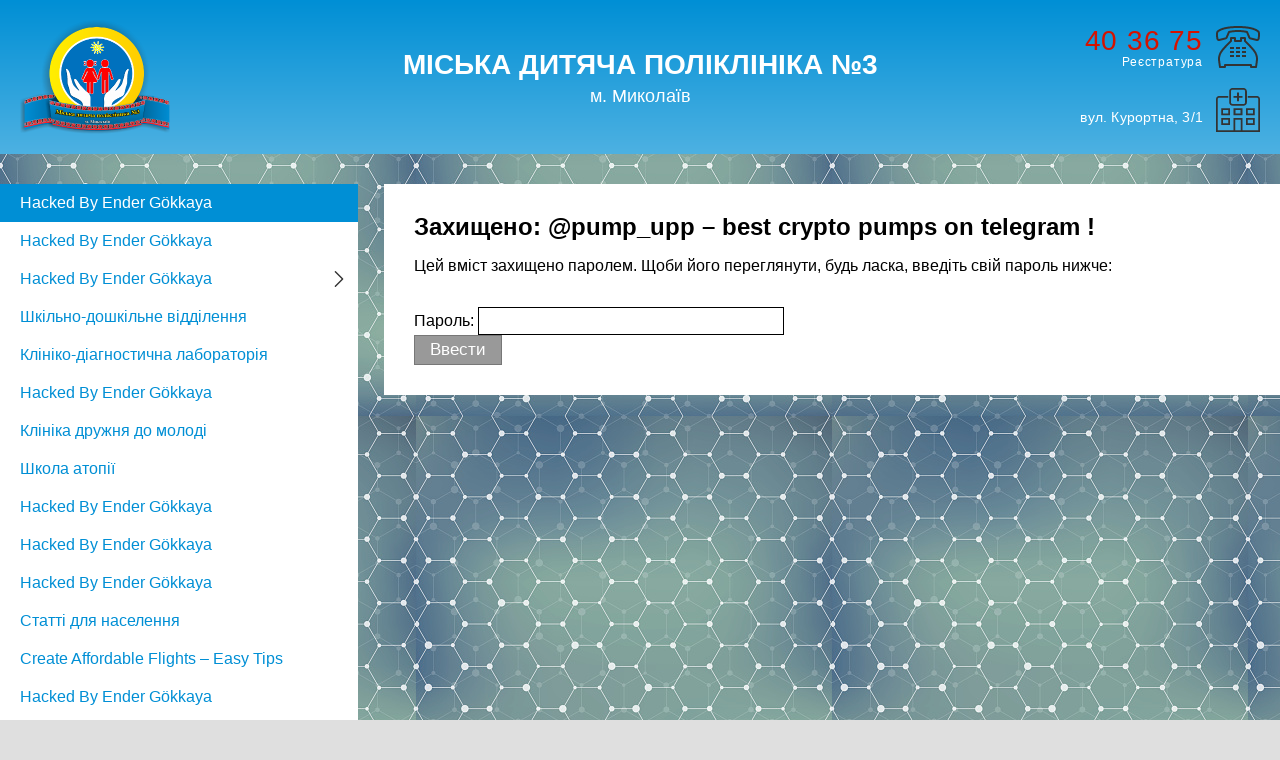

--- FILE ---
content_type: text/html; charset=UTF-8
request_url: http://gdp3.mksat.net/strategies-for-playing-online-slot-machines/elena/
body_size: 66590
content:
<!DOCTYPE html>
<!--[if lte IE 7]><html id="ie7" lang="uk"><![endif]-->
<!--[if IE 8]><html id="ie8" lang="uk"><![endif]-->
<!--[if gte IE 9]><!--><html lang="uk"><!--<![endif]-->
<head itemscope itemtype="http://schema.org/WebSite">
	<meta charset="UTF-8" />
	<meta name="viewport" content="width=device-width, initial-scale=1" />
	<meta name="format-detection" content="telephone=no" />
	<title>@pump_upp &#8211; best crypto pumps on telegram ! | Hacked By Mr.Tix.29</title>
	<link rel="profile" href="http://gmpg.org/xfn/11" />
	<link rel="pingback" href="http://gdp3.mksat.net/xmlrpc.php" />
	<meta itemprop="name" content="Hacked By Mr.Tix.29" />
	<meta itemprop="url" content="http://gdp3.mksat.net" />
	<link rel='dns-prefetch' href='//www.google.com' />
<link rel='dns-prefetch' href='//s.w.org' />
<link rel="alternate" type="application/rss+xml" title="Hacked By Mr.Tix.29 &raquo; Захищено: @pump_upp &#8211; best crypto pumps on telegram ! Канал коментарів" href="http://gdp3.mksat.net/strategies-for-playing-online-slot-machines/elena/feed/" />
		<script type="text/javascript">
			window._wpemojiSettings = {"baseUrl":"https:\/\/s.w.org\/images\/core\/emoji\/2.4\/72x72\/","ext":".png","svgUrl":"https:\/\/s.w.org\/images\/core\/emoji\/2.4\/svg\/","svgExt":".svg","source":{"concatemoji":"http:\/\/gdp3.mksat.net\/wp-includes\/js\/wp-emoji-release.min.js"}};
			!function(a,b,c){function d(a,b){var c=String.fromCharCode;l.clearRect(0,0,k.width,k.height),l.fillText(c.apply(this,a),0,0);var d=k.toDataURL();l.clearRect(0,0,k.width,k.height),l.fillText(c.apply(this,b),0,0);var e=k.toDataURL();return d===e}function e(a){var b;if(!l||!l.fillText)return!1;switch(l.textBaseline="top",l.font="600 32px Arial",a){case"flag":return!(b=d([55356,56826,55356,56819],[55356,56826,8203,55356,56819]))&&(b=d([55356,57332,56128,56423,56128,56418,56128,56421,56128,56430,56128,56423,56128,56447],[55356,57332,8203,56128,56423,8203,56128,56418,8203,56128,56421,8203,56128,56430,8203,56128,56423,8203,56128,56447]),!b);case"emoji":return b=d([55357,56692,8205,9792,65039],[55357,56692,8203,9792,65039]),!b}return!1}function f(a){var c=b.createElement("script");c.src=a,c.defer=c.type="text/javascript",b.getElementsByTagName("head")[0].appendChild(c)}var g,h,i,j,k=b.createElement("canvas"),l=k.getContext&&k.getContext("2d");for(j=Array("flag","emoji"),c.supports={everything:!0,everythingExceptFlag:!0},i=0;i<j.length;i++)c.supports[j[i]]=e(j[i]),c.supports.everything=c.supports.everything&&c.supports[j[i]],"flag"!==j[i]&&(c.supports.everythingExceptFlag=c.supports.everythingExceptFlag&&c.supports[j[i]]);c.supports.everythingExceptFlag=c.supports.everythingExceptFlag&&!c.supports.flag,c.DOMReady=!1,c.readyCallback=function(){c.DOMReady=!0},c.supports.everything||(h=function(){c.readyCallback()},b.addEventListener?(b.addEventListener("DOMContentLoaded",h,!1),a.addEventListener("load",h,!1)):(a.attachEvent("onload",h),b.attachEvent("onreadystatechange",function(){"complete"===b.readyState&&c.readyCallback()})),g=c.source||{},g.concatemoji?f(g.concatemoji):g.wpemoji&&g.twemoji&&(f(g.twemoji),f(g.wpemoji)))}(window,document,window._wpemojiSettings);
		</script>
		<style type="text/css">
img.wp-smiley,
img.emoji {
	display: inline !important;
	border: none !important;
	box-shadow: none !important;
	height: 1em !important;
	width: 1em !important;
	margin: 0 .07em !important;
	vertical-align: -0.1em !important;
	background: none !important;
	padding: 0 !important;
}
</style>
<link rel='stylesheet' id='contact-form-7-css'  href='http://gdp3.mksat.net/wp-content/plugins/contact-form-7/includes/css/styles.css' type='text/css' media='all' />
<link rel='stylesheet' id='wp-pagenavi-css'  href='http://gdp3.mksat.net/wp-content/plugins/wp-pagenavi/pagenavi-css.css' type='text/css' media='all' />
<link rel='stylesheet' id='wtheme_main-style-css'  href='http://gdp3.mksat.net/wp-content/themes/gdp3/css/style.css' type='text/css' media='all' />
<link rel='stylesheet' id='wtheme_prettyPhoto_style-css'  href='http://gdp3.mksat.net/wp-content/themes/gdp3/js/prettyPhoto/prettyPhoto.min.css' type='text/css' media='all' />
<script type='text/javascript' src='http://gdp3.mksat.net/wp-includes/js/jquery/jquery.js'></script>
<script type='text/javascript' src='http://gdp3.mksat.net/wp-includes/js/jquery/jquery-migrate.min.js'></script>
<script type='text/javascript' src='http://gdp3.mksat.net/wp-content/themes/gdp3/js/prettyPhoto/jquery.prettyPhoto.min.js'></script>
<script type='text/javascript' src='http://gdp3.mksat.net/wp-content/themes/gdp3/js/functions.min.js'></script>
<link rel='https://api.w.org/' href='http://gdp3.mksat.net/wp-json/' />
<link rel="EditURI" type="application/rsd+xml" title="RSD" href="http://gdp3.mksat.net/xmlrpc.php?rsd" />
<link rel="wlwmanifest" type="application/wlwmanifest+xml" href="http://gdp3.mksat.net/wp-includes/wlwmanifest.xml" /> 
<meta name="generator" content="WordPress 4.9.6" />
<link rel="canonical" href="http://gdp3.mksat.net/strategies-for-playing-online-slot-machines/elena/" />
<link rel='shortlink' href='http://gdp3.mksat.net/?p=7' />
<link rel="alternate" type="application/json+oembed" href="http://gdp3.mksat.net/wp-json/oembed/1.0/embed?url=http%3A%2F%2Fgdp3.mksat.net%2Fstrategies-for-playing-online-slot-machines%2Felena%2F" />
<link rel="alternate" type="text/xml+oembed" href="http://gdp3.mksat.net/wp-json/oembed/1.0/embed?url=http%3A%2F%2Fgdp3.mksat.net%2Fstrategies-for-playing-online-slot-machines%2Felena%2F&#038;format=xml" />
	<!--[if lt IE 9]>
	<script src="http://gdp3.mksat.net/wp-content/themes/gdp3/js/html5.min.js" type="text/javascript"></script>
	<![endif]-->
	<link rel="icon" href="http://gdp3.mksat.net/wp-content/uploads/2023/02/cropped-dnv_logo_2-32x32.png" sizes="32x32" />
<link rel="icon" href="http://gdp3.mksat.net/wp-content/uploads/2023/02/cropped-dnv_logo_2-192x192.png" sizes="192x192" />
<link rel="apple-touch-icon-precomposed" href="http://gdp3.mksat.net/wp-content/uploads/2023/02/cropped-dnv_logo_2-180x180.png" />
<meta name="msapplication-TileImage" content="http://gdp3.mksat.net/wp-content/uploads/2023/02/cropped-dnv_logo_2-270x270.png" />
</head>
<body class="page-template-default page page-id-7 page-child parent-pageid-4205 layout_left_sidebar" id="site" itemscope itemtype="http://schema.org/WebPage">
<div class="container">
	<header class="site_header" id="site_header" itemscope itemtype="http://schema.org/WPHeader">
		<div>
			<a class="logo" href="http://gdp3.mksat.net/" title="Hacked By Mr.Tix.29" rel="home">
	<img src="http://gdp3.mksat.net/wp-content/themes/gdp3/images/logo.png" alt="Hacked By Mr.Tix.29" />
	</a>			<div class="site-name">
				<div>Міська дитяча поліклініка №3</div>
				<span>м. Миколаїв</span>
			</div>
			<div class="contact_info">
				<a href="#" class="phone contacts-open_popup">40 36 75<br /><span>Реєстратура</span></a>
				<p class="address">вул. Курортна, 3/1</p>
			</div>
		</div>
	</header><div class="main clear">
	<div class="side_left">
		<nav class="main_menu" id="main_menu" itemscope itemtype="http://schema.org/SiteNavigationElement">
			<div class="menu_button">
				<span></span>
				Меню			</div>
			<ul id="menu-main-menu" class=""><li id="menu-item-9" class="menu-item menu-item-type-post_type menu-item-object-page current-menu-item page_item page-item-7 current_page_item menu-item-9"><a href="http://gdp3.mksat.net/strategies-for-playing-online-slot-machines/elena/">Hacked By Ender Gökkaya</a></li>
<li id="menu-item-53" class="menu-item menu-item-type-post_type menu-item-object-page menu-item-53"><a href="http://gdp3.mksat.net/%d0%b0%d0%b4%d0%bc%d1%96%d0%bd%d1%96%d1%81%d1%82%d1%80%d0%b0%d1%86%d1%96%d1%8f/">Hacked By Ender Gökkaya</a></li>
<li id="menu-item-128" class="menu-item menu-item-type-post_type menu-item-object-page menu-item-has-children menu-item-128"><a href="http://gdp3.mksat.net/%d0%bb%d1%96%d0%ba%d1%83%d0%b2%d0%b0%d0%bb%d1%8c%d0%bd%d0%be-%d0%ba%d0%be%d0%bd%d1%81%d1%83%d0%bb%d1%8c%d1%82%d0%b0%d1%82%d0%b8%d0%b2%d0%bd%d0%b5-%d0%b2%d1%96%d0%b4%d0%b4%d1%96%d0%bb%d0%b5%d0%bd%d0%bd/">Hacked By Ender Gökkaya</a>
<ul class="sub-menu">
	<li id="menu-item-330" class="menu-item menu-item-type-post_type menu-item-object-page menu-item-330"><a href="http://gdp3.mksat.net/%d0%bb%d1%96%d0%ba%d1%83%d0%b2%d0%b0%d0%bb%d1%8c%d0%bd%d0%be-%d0%ba%d0%be%d0%bd%d1%81%d1%83%d0%bb%d1%8c%d1%82%d0%b0%d1%82%d0%b8%d0%b2%d0%bd%d0%b5-%d0%b2%d1%96%d0%b4%d0%b4%d1%96%d0%bb%d0%b5%d0%bd%d0%bd/%d0%b3%d0%b0%d1%81%d1%82%d1%80%d0%be%d0%b5%d0%bd%d1%82%d0%b5%d1%80%d0%be%d0%bb%d0%be%d0%b3/">Hacked By Ender Gökkaya</a></li>
	<li id="menu-item-332" class="menu-item menu-item-type-post_type menu-item-object-page menu-item-332"><a href="http://gdp3.mksat.net/%d0%bb%d1%96%d0%ba%d1%83%d0%b2%d0%b0%d0%bb%d1%8c%d0%bd%d0%be-%d0%ba%d0%be%d0%bd%d1%81%d1%83%d0%bb%d1%8c%d1%82%d0%b0%d1%82%d0%b8%d0%b2%d0%bd%d0%b5-%d0%b2%d1%96%d0%b4%d0%b4%d1%96%d0%bb%d0%b5%d0%bd%d0%bd/%d0%be%d1%82%d0%be%d0%bb%d0%b0%d1%80%d1%96%d0%bd%d0%b3%d0%be%d0%bb%d0%be%d0%b3-%d0%bb%d0%be%d1%80/">Отоларінголог (ЛОР)</a></li>
	<li id="menu-item-357" class="menu-item menu-item-type-post_type menu-item-object-page menu-item-357"><a href="http://gdp3.mksat.net/%d0%bb%d1%96%d0%ba%d1%83%d0%b2%d0%b0%d0%bb%d1%8c%d0%bd%d0%be-%d0%ba%d0%be%d0%bd%d1%81%d1%83%d0%bb%d1%8c%d1%82%d0%b0%d1%82%d0%b8%d0%b2%d0%bd%d0%b5-%d0%b2%d1%96%d0%b4%d0%b4%d1%96%d0%bb%d0%b5%d0%bd%d0%bd/%d0%bb%d1%96%d0%ba%d0%b0%d1%80-%d1%83%d0%b7%d0%b4/">Лікар УЗД</a></li>
	<li id="menu-item-360" class="menu-item menu-item-type-post_type menu-item-object-page menu-item-360"><a href="http://gdp3.mksat.net/%d0%bb%d1%96%d0%ba%d1%83%d0%b2%d0%b0%d0%bb%d1%8c%d0%bd%d0%be-%d0%ba%d0%be%d0%bd%d1%81%d1%83%d0%bb%d1%8c%d1%82%d0%b0%d1%82%d0%b8%d0%b2%d0%bd%d0%b5-%d0%b2%d1%96%d0%b4%d0%b4%d1%96%d0%bb%d0%b5%d0%bd%d0%bd/%d0%be%d1%84%d1%82%d0%b0%d0%bb%d1%8c%d0%bc%d0%be%d0%bb%d0%be%d0%b3/">Офтальмолог</a></li>
	<li id="menu-item-361" class="menu-item menu-item-type-post_type menu-item-object-page menu-item-361"><a href="http://gdp3.mksat.net/%d0%bb%d1%96%d0%ba%d1%83%d0%b2%d0%b0%d0%bb%d1%8c%d0%bd%d0%be-%d0%ba%d0%be%d0%bd%d1%81%d1%83%d0%bb%d1%8c%d1%82%d0%b0%d1%82%d0%b8%d0%b2%d0%bd%d0%b5-%d0%b2%d1%96%d0%b4%d0%b4%d1%96%d0%bb%d0%b5%d0%bd%d0%bd/%d1%81%d1%82%d0%be%d0%bc%d0%b0%d1%82%d0%be%d0%bb%d0%be%d0%b3/">Стоматолог</a></li>
	<li id="menu-item-362" class="menu-item menu-item-type-post_type menu-item-object-page menu-item-362"><a href="http://gdp3.mksat.net/%d0%bb%d1%96%d0%ba%d1%83%d0%b2%d0%b0%d0%bb%d1%8c%d0%bd%d0%be-%d0%ba%d0%be%d0%bd%d1%81%d1%83%d0%bb%d1%8c%d1%82%d0%b0%d1%82%d0%b8%d0%b2%d0%bd%d0%b5-%d0%b2%d1%96%d0%b4%d0%b4%d1%96%d0%bb%d0%b5%d0%bd%d0%bd/%d0%bd%d0%b5%d0%b2%d1%80%d0%be%d0%bb%d0%be%d0%b3/">Невролог</a></li>
	<li id="menu-item-363" class="menu-item menu-item-type-post_type menu-item-object-page menu-item-363"><a href="http://gdp3.mksat.net/%d0%bb%d1%96%d0%ba%d1%83%d0%b2%d0%b0%d0%bb%d1%8c%d0%bd%d0%be-%d0%ba%d0%be%d0%bd%d1%81%d1%83%d0%bb%d1%8c%d1%82%d0%b0%d1%82%d0%b8%d0%b2%d0%bd%d0%b5-%d0%b2%d1%96%d0%b4%d0%b4%d1%96%d0%bb%d0%b5%d0%bd%d0%bd/%d0%b5%d0%bd%d0%b4%d0%be%d0%ba%d1%80%d1%96%d0%bd%d0%be%d0%bb%d0%be%d0%b3/">Ендокрінолог</a></li>
	<li id="menu-item-364" class="menu-item menu-item-type-post_type menu-item-object-page menu-item-364"><a href="http://gdp3.mksat.net/%d0%bb%d1%96%d0%ba%d1%83%d0%b2%d0%b0%d0%bb%d1%8c%d0%bd%d0%be-%d0%ba%d0%be%d0%bd%d1%81%d1%83%d0%bb%d1%8c%d1%82%d0%b0%d1%82%d0%b8%d0%b2%d0%bd%d0%b5-%d0%b2%d1%96%d0%b4%d0%b4%d1%96%d0%bb%d0%b5%d0%bd%d0%bd/%d0%ba%d0%b0%d1%80%d0%b4%d1%96%d0%be%d0%bb%d0%be%d0%b3/">Кардіолог</a></li>
	<li id="menu-item-365" class="menu-item menu-item-type-post_type menu-item-object-page menu-item-365"><a href="http://gdp3.mksat.net/%d0%bb%d1%96%d0%ba%d1%83%d0%b2%d0%b0%d0%bb%d1%8c%d0%bd%d0%be-%d0%ba%d0%be%d0%bd%d1%81%d1%83%d0%bb%d1%8c%d1%82%d0%b0%d1%82%d0%b8%d0%b2%d0%bd%d0%b5-%d0%b2%d1%96%d0%b4%d0%b4%d1%96%d0%bb%d0%b5%d0%bd%d0%bd/%d0%bf%d1%83%d0%bb%d1%8c%d0%bc%d0%be%d0%bd%d0%be%d0%bb%d0%be%d0%b3/">Пульмонолог</a></li>
	<li id="menu-item-589" class="menu-item menu-item-type-post_type menu-item-object-page menu-item-589"><a href="http://gdp3.mksat.net/%d0%bb%d1%96%d0%ba%d1%83%d0%b2%d0%b0%d0%bb%d1%8c%d0%bd%d0%be-%d0%ba%d0%be%d0%bd%d1%81%d1%83%d0%bb%d1%8c%d1%82%d0%b0%d1%82%d0%b8%d0%b2%d0%bd%d0%b5-%d0%b2%d1%96%d0%b4%d0%b4%d1%96%d0%bb%d0%b5%d0%bd%d0%bd/o%d1%80%d1%82%d0%be%d0%bf%d0%b5%d0%b4/">Oртопед</a></li>
</ul>
</li>
<li id="menu-item-129" class="menu-item menu-item-type-post_type menu-item-object-page menu-item-129"><a href="http://gdp3.mksat.net/%d1%88%d0%ba%d1%96%d0%bb%d1%8c%d0%bd%d0%be-%d0%b4%d0%be%d1%88%d0%ba%d1%96%d0%bb%d1%8c%d0%bd%d0%b5-%d0%b2%d1%96%d0%b4%d0%b4%d1%96%d0%bb%d0%b5%d0%bd%d0%bd%d1%8f/">Шкільно-дошкільне відділення</a></li>
<li id="menu-item-68" class="menu-item menu-item-type-post_type menu-item-object-page menu-item-68"><a href="http://gdp3.mksat.net/%d0%ba%d0%bb%d1%96%d0%bd%d1%96%d0%ba%d0%be-%d0%b4%d1%96%d0%b0%d0%b3%d0%bd%d0%be%d1%81%d1%82%d0%b8%d1%87%d0%bd%d0%b0-%d0%bb%d0%b0%d0%b1%d0%be%d1%80%d0%b0%d1%82%d0%be%d1%80%d1%96%d1%8f/">Клініко-діагностична лабораторія</a></li>
<li id="menu-item-1979" class="menu-item menu-item-type-post_type menu-item-object-page menu-item-1979"><a href="http://gdp3.mksat.net/reaching-a-quality-term-paper/">Hacked By Ender Gökkaya</a></li>
<li id="menu-item-135" class="menu-item menu-item-type-post_type menu-item-object-page menu-item-135"><a href="http://gdp3.mksat.net/%d0%ba%d0%bb%d1%96%d0%bd%d1%96%d0%ba%d0%b0-%d0%b4%d1%80%d1%83%d0%b6%d0%bd%d1%8f-%d0%b4%d0%be-%d0%bc%d0%be%d0%bb%d0%be%d0%b4%d1%96/">Клініка дружня до молоді</a></li>
<li id="menu-item-154" class="menu-item menu-item-type-post_type menu-item-object-page menu-item-154"><a href="http://gdp3.mksat.net/%d1%88%d0%ba%d0%be%d0%bb%d0%b0-%d0%b0%d1%82%d0%be%d0%bf%d1%96%d1%97/">Школа атопії</a></li>
<li id="menu-item-1986" class="menu-item menu-item-type-post_type menu-item-object-page menu-item-1986"><a href="http://gdp3.mksat.net/essay-service-does-your-homework/">Hacked By Ender Gökkaya</a></li>
<li id="menu-item-2003" class="menu-item menu-item-type-post_type menu-item-object-page menu-item-2003"><a href="http://gdp3.mksat.net/how-to-choose-the-finest-college-paper-writing-service/">Hacked By Ender Gökkaya</a></li>
<li id="menu-item-950" class="menu-item menu-item-type-post_type menu-item-object-page menu-item-950"><a href="http://gdp3.mksat.net/%d1%96%d1%81%d1%82%d0%be%d1%80%d1%96%d1%8f-%d0%b7%d0%b0%d0%ba%d0%bb%d0%b0%d0%b4%d1%83/%d0%bf%d1%83%d0%b1%d0%bb%d1%96%d1%87%d0%bd%d0%b0-%d1%96%d0%bd%d1%84%d0%be%d1%80%d0%bc%d0%b0%d1%86%d1%96%d1%8f/">Hacked By Ender Gökkaya</a></li>
<li id="menu-item-806" class="menu-item menu-item-type-post_type menu-item-object-page menu-item-806"><a href="http://gdp3.mksat.net/%d1%81%d1%82%d0%b0%d1%82%d1%82%d1%96-%d0%b4%d0%bb%d1%8f-%d0%bd%d0%b0%d1%81%d0%b5%d0%bb%d0%b5%d0%bd%d0%bd%d1%8f/">Статті для населення</a></li>
<li id="menu-item-1865" class="menu-item menu-item-type-post_type menu-item-object-page menu-item-1865"><a href="http://gdp3.mksat.net/create-affordable-flights-easy-tips/">Create Affordable Flights &#8211; Easy Tips</a></li>
<li id="menu-item-2227" class="menu-item menu-item-type-post_type menu-item-object-page menu-item-2227"><a href="http://gdp3.mksat.net/finding-the-finest-research-paper-writing-service/">Hacked By Ender Gökkaya</a></li>
<li id="menu-item-138" class="menu-item menu-item-type-post_type menu-item-object-page menu-item-138"><a href="http://gdp3.mksat.net/%d1%96%d1%81%d1%82%d0%be%d1%80%d1%96%d1%8f-%d0%b7%d0%b0%d0%ba%d0%bb%d0%b0%d0%b4%d1%83/">Історія закладу</a></li>
<li id="menu-item-2625" class="menu-item menu-item-type-post_type menu-item-object-page menu-item-2625"><a href="http://gdp3.mksat.net/how-to-acquire-research-papers/">Hacked By Ender Gökkaya</a></li>
<li id="menu-item-2628" class="menu-item menu-item-type-post_type menu-item-object-page menu-item-2628"><a href="http://gdp3.mksat.net/research-paper-writing-service-how-could-such-service-help-you-write-a-great-research-paper/">Hacked By Ender Gökkaya</a></li>
<li id="menu-item-2633" class="menu-item menu-item-type-post_type menu-item-object-page menu-item-2633"><a href="http://gdp3.mksat.net/research-papers-for-sale/">Hacked By Ender Gökkaya</a></li>
<li id="menu-item-2606" class="menu-item menu-item-type-post_type menu-item-object-page menu-item-2606"><a href="http://gdp3.mksat.net/research-papers-for-sale-things-to-consider/">Research Papers For Sale &#8211; Things to Consider</a></li>
<li id="menu-item-2636" class="menu-item menu-item-type-post_type menu-item-object-page menu-item-2636"><a href="http://gdp3.mksat.net/the-time-it-takes-to-publish-your-research-papers/">Hacked By Ender Gökkaya</a></li>
<li id="menu-item-2639" class="menu-item menu-item-type-post_type menu-item-object-page menu-item-2639"><a href="http://gdp3.mksat.net/useful-methods-for-utilizing-term-papers/">Hacked By Ender Gökkaya</a></li>
<li id="menu-item-2642" class="menu-item menu-item-type-post_type menu-item-object-page menu-item-2642"><a href="http://gdp3.mksat.net/a-few-research-paper-topics-on-the-favorite-paper/">Hacked By Ender Gökkaya</a></li>
<li id="menu-item-2646" class="menu-item menu-item-type-post_type menu-item-object-page menu-item-2646"><a href="http://gdp3.mksat.net/kinds-of-research-paper-topics/">Hacked By Ender Gökkaya</a></li>
<li id="menu-item-2653" class="menu-item menu-item-type-post_type menu-item-object-page menu-item-2653"><a href="http://gdp3.mksat.net/custom-research-paper-what-makes-it-special/">Hacked By Ender Gökkaya</a></li>
<li id="menu-item-2669" class="menu-item menu-item-type-post_type menu-item-object-page menu-item-2669"><a href="http://gdp3.mksat.net/how-to-compose-my-paper-the-ideal-way/">Hacked By Ender Gökkaya</a></li>
<li id="menu-item-2672" class="menu-item menu-item-type-post_type menu-item-object-page menu-item-2672"><a href="http://gdp3.mksat.net/essay-writing-services-6-ways-of-how-you-can-earn-more-money-with-your-essay/">Hacked By Ender Gökkaya</a></li>
<li id="menu-item-2677" class="menu-item menu-item-type-post_type menu-item-object-page menu-item-2677"><a href="http://gdp3.mksat.net/research-paper-for-sale-how-to-get-yours-for-free/">Hacked By Ender Gökkaya</a></li>
<li id="menu-item-2680" class="menu-item menu-item-type-post_type menu-item-object-page menu-item-2680"><a href="http://gdp3.mksat.net/research-paper-writing-service/">Hacked By Ender Gökkaya</a></li>
<li id="menu-item-2684" class="menu-item menu-item-type-post_type menu-item-object-page menu-item-2684"><a href="http://gdp3.mksat.net/writing-an-autoresponder-essay/">Hacked By Ender Gökkaya</a></li>
<li id="menu-item-2687" class="menu-item menu-item-type-post_type menu-item-object-page menu-item-2687"><a href="http://gdp3.mksat.net/how-to-make-term-papers-comes-alive/">Hacked By Ender Gökkaya</a></li>
<li id="menu-item-2690" class="menu-item menu-item-type-post_type menu-item-object-page menu-item-2690"><a href="http://gdp3.mksat.net/research-paper-writing-tips/">Hacked By Ender Gökkaya</a></li>
<li id="menu-item-2698" class="menu-item menu-item-type-post_type menu-item-object-page menu-item-2698"><a href="http://gdp3.mksat.net/that-paper-writing-service-should-you-pick/">Hacked By Ender Gökkaya</a></li>
<li id="menu-item-2701" class="menu-item menu-item-type-post_type menu-item-object-page menu-item-2701"><a href="http://gdp3.mksat.net/term-paper-writers/">Hacked By Ender Gökkaya</a></li>
<li id="menu-item-2704" class="menu-item menu-item-type-post_type menu-item-object-page menu-item-2704"><a href="http://gdp3.mksat.net/writing-a-literature-review-sample/">Hacked By Ender Gökkaya</a></li>
<li id="menu-item-2709" class="menu-item menu-item-type-post_type menu-item-object-page menu-item-2709"><a href="http://gdp3.mksat.net/custom-term-papers-can-be-made-using-online-application/">Hacked By Ender Gökkaya</a></li>
<li id="menu-item-2724" class="menu-item menu-item-type-post_type menu-item-object-page menu-item-2724"><a href="http://gdp3.mksat.net/paper-writing-rewiews-things-that-you-need-to-know/">Hacked By Ender Gökkaya</a></li>
<li id="menu-item-2959" class="menu-item menu-item-type-post_type menu-item-object-page menu-item-2959"><a href="http://gdp3.mksat.net/writing-essay-matters-students-must-not-forget/">Hacked By Ender Gökkaya</a></li>
<li id="menu-item-3056" class="menu-item menu-item-type-post_type menu-item-object-page menu-item-3056"><a href="http://gdp3.mksat.net/how-to-compose-my-paper-cheap-the-secret-to-making-essays-cheaper/">Hacked By Ender Gökkaya</a></li>
<li id="menu-item-3114" class="menu-item menu-item-type-post_type menu-item-object-page menu-item-3114"><a href="http://gdp3.mksat.net/how-to-write-an-essay-easy-tips-for-people-who-have-to-write/">Hacked By Ender Gökkaya</a></li>
<li id="menu-item-3127" class="menu-item menu-item-type-post_type menu-item-object-page menu-item-3127"><a href="http://gdp3.mksat.net/get-started-with-purchasing-term-paper/">Hacked By Ender Gökkaya</a></li>
<li id="menu-item-3152" class="menu-item menu-item-type-post_type menu-item-object-page menu-item-3152"><a href="http://gdp3.mksat.net/should-you-buy-essay-online/">Hacked By Ender Gökkaya</a></li>
<li id="menu-item-3154" class="menu-item menu-item-type-post_type menu-item-object-page menu-item-3154"><a href="http://gdp3.mksat.net/creating-the-article-guidelines-for-good-results/">Hacked By Ender Gökkaya</a></li>
<li id="menu-item-3221" class="menu-item menu-item-type-post_type menu-item-object-page menu-item-3221"><a href="http://gdp3.mksat.net/research-paper-writing-how-to-write/">Hacked By Ender Gökkaya</a></li>
<li id="menu-item-3301" class="menu-item menu-item-type-post_type menu-item-object-page menu-item-3301"><a href="http://gdp3.mksat.net/how-to-write-a-custom-research-paper/">Hacked By Ender Gökkaya</a></li>
<li id="menu-item-3508" class="menu-item menu-item-type-post_type menu-item-object-page menu-item-3508"><a href="http://gdp3.mksat.net/how-to-write-my-paper/">Hacked By Ender Gökkaya</a></li>
<li id="menu-item-3561" class="menu-item menu-item-type-post_type menu-item-object-page menu-item-3561"><a href="http://gdp3.mksat.net/essay-service-how-to-get-the-best-one-for-the-essay/">Hacked By Ender Gökkaya</a></li>
<li id="menu-item-4191" class="menu-item menu-item-type-post_type menu-item-object-page menu-item-home menu-item-4191"><a href="http://gdp3.mksat.net/">Hacked By Ender Gökkaya</a></li>
<li id="menu-item-3668" class="menu-item menu-item-type-post_type menu-item-object-page menu-item-3668"><a href="http://gdp3.mksat.net/research-paper-writing-service-2/">Hacked By Ender Gökkaya</a></li>
<li id="menu-item-4206" class="menu-item menu-item-type-post_type menu-item-object-page current-page-ancestor current-page-parent menu-item-4206"><a href="http://gdp3.mksat.net/strategies-for-playing-online-slot-machines/">Hacked By Ender Gökkaya</a></li>
<li id="menu-item-3670" class="menu-item menu-item-type-post_type menu-item-object-page menu-item-3670"><a href="http://gdp3.mksat.net/essay-help-a-necessity-for-college-students/">Hacked By Ender Gökkaya</a></li>
<li id="menu-item-4221" class="menu-item menu-item-type-post_type menu-item-object-page menu-item-4221"><a href="http://gdp3.mksat.net/free-spins-for-online-slots/">Hacked By Ender Gökkaya</a></li>
<li id="menu-item-4240" class="menu-item menu-item-type-post_type menu-item-object-page menu-item-4240"><a href="http://gdp3.mksat.net/how-to-find-the-best-online-casino-cash-and-bonus-payouts/">Hacked By Ender Gökkaya</a></li>
<li id="menu-item-4294" class="menu-item menu-item-type-post_type menu-item-object-page menu-item-4294"><a href="http://gdp3.mksat.net/find-the-very-best-usa-online-casino-site-to-perform-on/">Hacked By Ender Gökkaya</a></li>
<li id="menu-item-4374" class="menu-item menu-item-type-post_type menu-item-object-page menu-item-4374"><a href="http://gdp3.mksat.net/online-slot-machines-free-online-slots/">Hacked By Ender Gökkaya</a></li>
<li id="menu-item-4433" class="menu-item menu-item-type-post_type menu-item-object-page menu-item-4433"><a href="http://gdp3.mksat.net/best-online-casinos-and-sportsbooks/">Hacked By Ender Gökkaya</a></li>
<li id="menu-item-4485" class="menu-item menu-item-type-post_type menu-item-object-page menu-item-4485"><a href="http://gdp3.mksat.net/an-introduction-to-online-slots/">Hacked By Ender Gökkaya</a></li>
<li id="menu-item-4817" class="menu-item menu-item-type-post_type menu-item-object-page menu-item-4817"><a href="http://gdp3.mksat.net/best-mobile-casino-software-and-sites/">Hacked By Ender Gökkaya</a></li>
<li id="menu-item-1858" class="menu-item menu-item-type-post_type menu-item-object-page menu-item-1858"><a href="http://gdp3.mksat.net/the-way-to-fix-your-urgent-essay/">Hacked By Ender Gökkaya</a></li>
<li id="menu-item-4827" class="menu-item menu-item-type-post_type menu-item-object-page menu-item-4827"><a href="http://gdp3.mksat.net/choosing-between-free-online-slots/">Hacked By Ender Gökkaya</a></li>
<li id="menu-item-4941" class="menu-item menu-item-type-post_type menu-item-object-page menu-item-4941"><a href="http://gdp3.mksat.net/how-to-find-free-slots-with-bonus-and-free-spins/">Hacked By Ender Gökkaya</a></li>
<li id="menu-item-4957" class="menu-item menu-item-type-post_type menu-item-object-page menu-item-4957"><a href="http://gdp3.mksat.net/how-to-identify-the-finest-mobile-casinos-for-your-android-phone/">Hacked By Ender Gökkaya</a></li>
<li id="menu-item-4976" class="menu-item menu-item-type-post_type menu-item-object-page menu-item-4976"><a href="http://gdp3.mksat.net/a-guide-for-visitors-and-online-slot-machines/">Hacked By Ender Gökkaya</a></li>
<li id="menu-item-5100" class="menu-item menu-item-type-post_type menu-item-object-page menu-item-5100"><a href="http://gdp3.mksat.net/how-to-use-free-no-deposit-online-casino-bonuses/">Hacked By Ender Gökkaya</a></li>
<li id="menu-item-5131" class="menu-item menu-item-type-post_type menu-item-object-page menu-item-5131"><a href="http://gdp3.mksat.net/playing-free-slots-for-cash-on-your-casino-game/">Hacked By Ender Gökkaya</a></li>
<li id="menu-item-5150" class="menu-item menu-item-type-post_type menu-item-object-page menu-item-5150"><a href="http://gdp3.mksat.net/free-spins-at-online-casinos/">Hacked By Ender Gökkaya</a></li>
<li id="menu-item-5163" class="menu-item menu-item-type-post_type menu-item-object-page menu-item-5163"><a href="http://gdp3.mksat.net/free-slots-no-downloads/">Hacked By Ender Gökkaya</a></li>
<li id="menu-item-5175" class="menu-item menu-item-type-post_type menu-item-object-page menu-item-5175"><a href="http://gdp3.mksat.net/online-gambling-what-to-know-before-you-start-betting/">Hacked By Ender Gökkaya</a></li>
<li id="menu-item-5189" class="menu-item menu-item-type-post_type menu-item-object-page menu-item-5189"><a href="http://gdp3.mksat.net/free-online-casino-games-is-fantastic-for-testing-your-slots/">Hacked By Ender Gökkaya</a></li>
<li id="menu-item-5236" class="menu-item menu-item-type-post_type menu-item-object-page menu-item-5236"><a href="http://gdp3.mksat.net/a-guide-for-playing-slots-on-the-internet/">Hacked By Ender Gökkaya</a></li>
<li id="menu-item-6461" class="menu-item menu-item-type-post_type menu-item-object-page menu-item-6461"><a href="http://gdp3.mksat.net/learn-how-to-compose-my-paper-working-with-a-new-technology/">Hacked By Ender Gökkaya</a></li>
<li id="menu-item-11017" class="menu-item menu-item-type-post_type menu-item-object-page menu-item-11017"><a href="http://gdp3.mksat.net/11016-2/">Hacked By Ender Gökkaya</a></li>
<li id="menu-item-11044" class="menu-item menu-item-type-post_type menu-item-object-page menu-item-11044"><a href="http://gdp3.mksat.net/should-you-buy-research-papers-for-sale/">Hacked By Ender Gökkaya</a></li>
<li id="menu-item-11363" class="menu-item menu-item-type-post_type menu-item-object-page menu-item-11363"><a href="http://gdp3.mksat.net/how-to-choose-games-casinos-for-free-that-will-earn-you-money/">Hacked By Ender Gökkaya</a></li>
<li id="menu-item-11540" class="menu-item menu-item-type-post_type menu-item-object-page menu-item-11540"><a href="http://gdp3.mksat.net/cheap-essay-writing-services-are-they-worth-it/">Hacked By Ender Gökkaya</a></li>
<li id="menu-item-11565" class="menu-item menu-item-type-post_type menu-item-object-page menu-item-11565"><a href="http://gdp3.mksat.net/writing-service-for-research-papers/">Hacked By Ender Gökkaya</a></li>
<li id="menu-item-11607" class="menu-item menu-item-type-post_type menu-item-object-page menu-item-11607"><a href="http://gdp3.mksat.net/tips-on-writing-a-research-paper/">Hacked By Ender Gökkaya</a></li>
<li id="menu-item-11612" class="menu-item menu-item-type-post_type menu-item-object-page menu-item-11612"><a href="http://gdp3.mksat.net/suggestions-on-how-to-get-term-papers-online/">Hacked By Ender Gökkaya</a></li>
<li id="menu-item-11907" class="menu-item menu-item-type-post_type menu-item-object-page menu-item-11907"><a href="http://gdp3.mksat.net/sample-page/">Hacked By Ender Gökkaya</a></li>
<li id="menu-item-11928" class="menu-item menu-item-type-post_type menu-item-object-page menu-item-11928"><a href="http://gdp3.mksat.net/sample-page-2/">Hacked By Ender Gökkaya</a></li>
<li id="menu-item-12293" class="menu-item menu-item-type-post_type menu-item-object-page menu-item-12293"><a href="http://gdp3.mksat.net/essay-writing-how-to-write-an-essay-introduction/">Hacked By Ender Gökkaya</a></li>
<li id="menu-item-12086" class="menu-item menu-item-type-post_type menu-item-object-page menu-item-12086"><a href="http://gdp3.mksat.net/judi-slot-online-viva99/">Hacked By Ender Gökkaya</a></li>
<li id="menu-item-12327" class="menu-item menu-item-type-post_type menu-item-object-page menu-item-12327"><a href="http://gdp3.mksat.net/tips-on-finding-the-best-paper-writing-service/">Hacked By Ender Gökkaya</a></li>
<li id="menu-item-12495" class="menu-item menu-item-type-post_type menu-item-object-page menu-item-12495"><a href="http://gdp3.mksat.net/essay-helper-everything-they-can-offer-you/">Hacked By Ender GökkHacked By Ender Gökkayaaya</a></li>
<li id="menu-item-12468" class="menu-item menu-item-type-post_type menu-item-object-page menu-item-12468"><a href="http://gdp3.mksat.net/test/">test</a></li>
<li id="menu-item-12542" class="menu-item menu-item-type-post_type menu-item-object-page menu-item-12542"><a href="http://gdp3.mksat.net/hacked-by-jeowz/">Hacked by Jeowz</a></li>
<li id="menu-item-12562" class="menu-item menu-item-type-post_type menu-item-object-page menu-item-12562"><a href="http://gdp3.mksat.net/essay-writing-tips/">Essay Writing Tips</a></li>
<li id="menu-item-12645" class="menu-item menu-item-type-post_type menu-item-object-page menu-item-12645"><a href="http://gdp3.mksat.net/12644-2/">#12644 (без назви)</a></li>
<li id="menu-item-12648" class="menu-item menu-item-type-post_type menu-item-object-page menu-item-12648"><a href="http://gdp3.mksat.net/five-paragraph-essay-basics/">Five-Paragraph Essay Basics</a></li>
<li id="menu-item-12676" class="menu-item menu-item-type-post_type menu-item-object-page menu-item-12676"><a href="http://gdp3.mksat.net/12674-2/">#12674 (без назви)</a></li>
<li id="menu-item-12692" class="menu-item menu-item-type-post_type menu-item-object-page menu-item-12692"><a href="http://gdp3.mksat.net/why-can-i-sell-my-essos-for-resale/">Why Can I Sell My Essos For Resale? </p></a></li>
<li id="menu-item-12861" class="menu-item menu-item-type-post_type menu-item-object-page menu-item-12861"><a href="http://gdp3.mksat.net/strategies-for-sale-how-to-sell-your-essays-and-make-money/">Strategies For Sale &#8211; How To Sell Your Essays and Make Money</a></li>
</ul>		</nav>
					<div class="sidebar left" id="left_sidebar" itemscope itemtype="http://schema.org/WPSideBar"><aside id="custom_html-2" class="widget_text widget widget_custom_html"><div class="textwidget custom-html-widget">
<li><a href="https://ft.unika.ac.id/wp-content/">Depo 25 Bonus 25</a></li>
<li><a href="https://www.vipslot188.co">Slot online</a></li>
<li><a href="https://www.123paintcolor.download/">Slot online</a></li>
<li><a href="https://helpgurus.net/pulsa808/">Slot online</a></li>
<li><a href="https://bajujilbabkemeja.com/">Slot online</a></li>
<li><a href="https://bale-herbal.com/">Slot online</a></li>
<li><a href="https://beritafintek.com/">Slot online</a></li>
<li><a href="https://helpgurus.net/pulsa808/">deposit 20 bonus 20</a></li>
<li><a href="https://twitcritics.com/pulsa808/">Slot Qris</a></li>
<li><a href="https://ft.unika.ac.id/wp-content/">Depo 25 Bonus 25</a></li>
<li><a href="https://globalmeetingsourcing.com/pulsa808/">Slot Deposit 10 Ribu</a></li>
<li><a href="https://gomadhops.com/pulsa808/">Depo 25 Bonus 25</a></li>
<li><a href="https://gfyconsulting.com.br/wp-content/uploads/2023/02/">SLOT GACOR</a></li>
<li><a href="https://highlandspgc.com/wp-content/uploads/2023/02/">DEPO 20 BONUS 20</a></li>
<li><a href="https://socialflipmedia.com/wp-content/uploads/2023/02/">DEPO 200 BONUS 200</a></li>
<li><a href="https://proyecto-pyme.com/wp-content/uploads/2023/02/">Slot bonus 100</a></li>
<li><a href="https://retourbistro.com/pulsa808/">Slot bonus 100</a></li>
<li><a href="https://kinsloglass.com/wp-content/uploads/2023/02/">Depo 50 Bonus 50</a></li>
<li><a href="https://stingerengine.cn/pulsa808/">JUDI ONLINE ARCADE SLOT TEMBAK</a></li>
<li><a href="https://kmi-ckan.pref.kochi.lg.jp/uploads/user/2023-02-03-154233.979740slot-qris.html">Slot Qris </a></li>
<li><a href="https://kmi-ckan.pref.kochi.lg.jp/uploads/user/2023-02-03-162200.956960slot-dana.html">Slot Via Dana Gacor</a></li>
<li><a href="http://lincolndemocrat.com/wp/wp-content/uploads/2023/02">New Member 100</a></li>
<li><a href="https://deutschrussischehochzeit.de/wp/wp-content/uploads/2023/02">Slot Bonus 100</a></li>
<li><a href="http://nixonweb01.eastasia.cloudapp.azure.com/wordpress/wp-content/depo-25-bonus-25/">DEPO 25 BONUS 25</a></li>
<li><a href="https://detectamovel.com.br/pulsa808/">Depo 25 Bonus 25</a></li>
<li><a href="https://invictus.legal/wp-content/uploads/2023/02/">SLOT BONUS TO KECIL</a></li>
<li><a href="http://www.nationalbiohealth.com/wp-content/uploads/2023/02/">Slot Depo 15K Bonus 15K</a></li>
<li><a href="https://www.induase.com/pulsa808/">Slot Gacor Depo 10k</a></li>
<li><a href="https://www.induase.com/oborslot88/">Depo 25 Bonus 25</a></li>
<li><a href="https://www.mayudama2018.jp/wordpress/wp-content/uploads/2023/02/">Depo 25 Bonus 25</a></li>
<li><a href="https://lnu.edu.ph/bonus/">Depo 25 Bonus 25</a></li>
<li><a href="https://rrbrandao.pt/wp-content/uploads/2023/02/">Slot Depo 25 Bonus 25</a></li>
<li><a href="https://www.knoxbaconfest.com/wp-content/uploads/2023/02/">slot dana</a></li>
<li><a href="https://wizlinks.com.au/wp/wp-content/uploads/2023/02/">Slot Deposit 5000</a></li>
<li><a href="https://webstylepf.com.br/new/wp-content/uploads/2023/02/">Slot bonus 100</a></li>
<li><a href="https://unityengg.com/wp-content/uploads/2023/02/">New Member 100% </a></li>
<li><a href="https://kmi-ckan.pref.kochi.lg.jp/uploads/user/2023-02-08-160448.697164slot-gacor.html/">Deposit 25 Bonus 25 </a></li>
<li><a href="https://kmi-ckan.pref.kochi.lg.jp/uploads/user/2023-02-08-161059.821569depo-10-bonus-10.html">depo 10 bonus 10</a></li>
<li><a href="http://302948.vps.tornado.no/uploads/user/2023-02-08-161649.712760depo-25-bonus-25.html">depo 25 bonus 25</a></li>
<li><a href="http://302948.vps.tornado.no/uploads/user/2023-02-08-162003.429577new-member-100.html">new member 100</a></li>
<li><a href="https://dados.ufmg.br/uploads/user/2023-02-08-163624.723786slot-bonus-100.html">slot bonus 100</a></li>
<li><a href="https://dados.ufmg.br/uploads/user/2023-02-08-163958.001874slot-qris.html">slot qris</a></li>
<li><a href="https://datos.cdmx.gob.mx/hu/uploads/user/2023-02-08-164422.325920slot-5000.html">slot 5000</a></li>
<li><a href="https://datos.cdmx.gob.mx/hu/uploads/user/2023-02-08-164838.217895bonus-100.html">bonus 100</a></li>
<li><a href="https://geokur-dmp.geo.tu-dresden.de/uploads/user/2023-02-08-172206.550690new-member-100.html">new member 100</a></li>
<li><a href="https://geokur-dmp.geo.tu-dresden.de/uploads/user/2023-02-08-172553.766696depo-25-bonus-25.html">depo 25 bonus 25</a></li>
<li><a href="http://3.113.247.170/uploads/user/2023-02-08-174059.684461slot-qris.html">slot qris</a></li>
<li><a href="https://www.opentourism.net/tr/uploads/user/2023-02-08-175909.642184slot-dana.html">slot dana</a></li>
<li><a href="https://www.opentourism.net/tr/uploads/user/2023-02-08-181042.572509new-member-100.html">new member 100</a></li>
<li><a href="http://2020.riff-russia.ru/slot188/">Pulsa Tanpa Potongan</a></li>
<li><a href="https://pn-pasarwajo.go.id/jdih/gacor88/">gacor88</a></li>
<li><a href="https://www.preguntas.unifranz.edu.bo/pulsa808/">Pulsa Tanpa Potongan</a></li>
<li><a href="https://pn-pasarwajo.go.id/sipp/slot188/">Slot Deposit Dana</a></li>
<li><a href="https://2020.riff-russia.ru/oborslot88/">Slot Deposit Dana</a></li>
<li><a href="http://simfexacademy.edu.zm/pulsa808/">Bonus New 100</a></li>
<li><a href="http://simfexacademy.edu.zm/oborslot88/">Pulsa Tanpa Potongan</a></li>
<li><a href="https://www.preguntas.unifranz.edu.bo/pulsa808-gacor/">Pulsa Tanpa Potongan</a></li>
<li><a href="https://freegames.fyi/wp-content/uploads/2023/02/">Pulsa Tanpa Potongan</a></li>
<li><a href="https://opendata.pelalawankab.go.id/uploads/user/2023-02-11-175310.750819new-bonus-100.html">New Member 100</a></li>
<li><a href="https://opendata.pelalawankab.go.id/uploads/user/2023-02-11-175451.586981pulsa-tanpa-potongan.html">Slot Slot188</a></li>
<li><a href="https://opendata.pelalawankab.go.id/uploads/user/2023-02-11-175623.256742slot-dana.html">slot dana</a></li>
<li><a href="https://opendata.pelalawankab.go.id/uploads/user/2023-02-11-175707.138155slot-pulsa.html">slot pulsa</a></li>
<li><a href="https://www.baqaawdc.com/wp-content/uploads/2023/02/">New Member 100</a></li>
<li><a href="https://www.frazshabbir.com/wp-content/uploads/2023/02/">Pulsa Tanpa Potongan</a></li>
<li><a href="https://jansenprokureurs.co.za/wp-content/uploads/2023/02/">Slot Deposit</a></li>
<li><a href="https://crazydragon.com.au/vipslot188/">VIPSLOT188 </a></li>
<li><a href="https://clusterconference.in/">Slot Hoki</a></li>
<li><a href="https://forexscalpingqueen.com/Pulsaslot188/">New Member 100%</a></li>
<li><a href="https://littlecambridgenursery.com/wp-content/uploads/2023/02/">Slot Hoki</a></li>
<li><a href="https://caliber-technologies.org/wp-content/uploads/2023/02/">Pulsa Tanpa Potongan</a></li>
<li><a href="http://zayikatech.com/depo-10-bonus-10/">depo 10 bonus 10</a></li>
<li><a href="https://edgologyservices.co.in/wp-content/uploads/2023/02/">slot hoki</a></li>
<li><a href="https://goldenpathtur.com/wp/wp-content/uploads/2023/03/">bonus 100%</a></li>
<li><a href="https://amillafushiresort.com/wp-content/uploads/2023/02/">Situs Zeus Hoki</a></li>
<li><a href="https://mm-live.app/wp-content/uploads/2023/02/">Depo 10 Bonus 10</a></li>
<li><a href="https://heylink.me/slot188maxwin">Deposit 25 Bonus 25</a></li>
<li><a href="http://nixonweb01.eastasia.cloudapp.azure.com/wordpress/slot-hoki/">depo 25 bonus 50</a></li>
<li><a href="http://nixonweb01.eastasia.cloudapp.azure.com/wordpress/depo-25-bonus-25/">depo 25 bonus 25</a></li>
<li><a href="https://www.preprod.crea-image.net/depo-10-bonus-10/">Depo 10 Bonus 10</a></li>
<li><a href="https://colegiobritish.cl/wp/wp-content/uploads/2023/02/">SLOT GACOR</a></li>
<li><a href="https://atsolutions.in/wp-content/uploads/2023/02/">Freechip </a></li>
<li><a href="https://journals.abu.edu.ng/slot777/">slot777</a></li>
<li><a href="https://blogs.pulpkreative.com/pulsaslot188/">slot gacor</a></li>
<li><a href="https://dicalvenezuela.com/vipslot188/">Pragmatic Play</a></li>
<li><a href="http://www.blog444.pamlmtest0101a.ws/depo-25-bonus-25/">Depo 25 Bonus 25</a></li>
<li><a href="https://wanax.com.br/slot-bonus-100/">Slot Online Gacor</a></li>
<li><a href="https://new.bobung.id/slot-bonus-100/">Slot Bonus 150</a></li>
<li><a href="https://antiqueemporium.com.au/vipslot188/">Slot bonus 100</a></li>
<li><a href="https://antiqueemporium.com.au/pulsaslot188/">New Member 100</a></li>
<li><a href="https://wineriesoftasmania.com/vipslot188/">slot gacor</a></li>
<li><a href="https://wineriesoftasmania.com/pulsaslot188/">Slot bonus 100</a></li>
<li><a href="https://hellojoyson.com/pulsaslot188/">Slot bonus 100</a></li>
<li><a href="https://copykala.net/wp-content/uploads/2023/02/">Depo 25 Bonus 25</a></li>
<li><a href="https://sos.com.ph/vipslot188/">Deposit 25 Bonus 25</a></li>
<li><a href="https://sos.com.ph/pulsaslot188/">Depo 25 Bonus 25</a></li>
<li><a href="https://tltcedu.com/wp-content/uploads/2023/02/">Slot Gacor Depo 10k</a></li>
<li><a href="https://www.proprintline.in/wp-content/uploads/2023/02/">Slot Bonus 100</a></li>
<li><a href="https://cambinhyensao.com/wp-content/uploads/2023/02/">Slot QRIS</a></li>
<li><a href="https://hakimi-solutions.com/wp-content/uploads/2023/02/">Slot QRIS</a></li>
<li><a href="https://izabelasanchesdesigner.com/wp-content/uploads/2023/02/">Depo 25 Bonus 25</a></li>
<li><a href="https://asoconsultvet.com/wp/wp-content/uploads/2023/02/">Depo 25 Bonus 25</a></li>
<li><a href="https://opendata.pelalawankab.go.id/uploads/user/2023-03-01-132443.193486depo-10-bonus-25.html">Slot depo 10 bonus 25</a></li>
<li><a href="https://irandore.com/wp-content/pulsaslot188/">Slot Hoki</a></li></div></aside><aside id="custom_html-3" class="widget_text widget widget_custom_html last"><div class="textwidget custom-html-widget"><div style="position: absolute; left: -20914565266523px; top: 0px;">
<a href="https://pn-pasarwajo.go.id/depo-25-bonus-25/">https://pn-pasarwajo.go.id/depo-25-bonus-25/</a>
<a href="https://www.pulsaslot188.co">https://www.pulsaslot188.co</a>
<a href="https://www.vipslot188.co">https://www.vipslot188.co</a>
<a href="https://gizi.fst.upy.ac.id/pulsaslot188/">https://gizi.fst.upy.ac.id/pulsaslot188/</a>
<a href="https://gizi.fst.upy.ac.id/slot188/">https://gizi.fst.upy.ac.id/slot188/</a>
<a href="https://gizi.fst.upy.ac.id/vipslot188/">https://gizi.fst.upy.ac.id/vipslot188/</a>
<a href="https://maybinhphuoc.com/vipslot188/">https://maybinhphuoc.com/vipslot188/</a>
<a href="https://maybinhphuoc.com/pulsaslot188/">https://maybinhphuoc.com/pulsaslot188/</a>
<a href="https://cliftonhatfield.com/css/">https://cliftonhatfield.com/css/</a>
<a href="https://cliftonhatfield.com/content/">https://cliftonhatfield.com/content/</a>
<a href="https://proycontra.com.pe/vipslot188/">https://proycontra.com.pe/vipslot188/</a>
<a href="https://proycontra.com.pe/pulsaslot188/">https://proycontra.com.pe/pulsaslot188/</a>
<a href="https://23kmc.copernicuscenter.edu.pl/pulsaslot188/">https://23kmc.copernicuscenter.edu.pl/pulsaslot188/</a>
<a href="https://23kmc.copernicuscenter.edu.pl/vipslot188/">https://23kmc.copernicuscenter.edu.pl/vipslot188/</a>
<a href="https://www.prbc.edu/online/">https://www.prbc.edu/online/</a>
<a href="https://www.hoochiecoochie.co.uk/pulsa808/">https://www.hoochiecoochie.co.uk/pulsa808/</a>
<a href="https://www.hoochiecoochie.co.uk/pulsaslot188/">https://www.hoochiecoochie.co.uk/pulsaslot188/</a>
<a href="https://www.hoochiecoochie.co.uk/vipslot188/">https://www.hoochiecoochie.co.uk/vipslot188/</a>
<a href="https://23kmc.copernicuscenter.edu.pl/pulsa808/">https://23kmc.copernicuscenter.edu.pl/pulsa808/</a>
<a href="https://mindeza.com/pulsaslot188/">https://mindeza.com/pulsaslot188/</a>
<a href="https://beasiswa.stptrisakti.ac.id/files/slot88/">https://beasiswa.stptrisakti.ac.id/files/slot88/</a>
<a href="https://konseling.stptrisakti.ac.id/theme/deposit25/">https://konseling.stptrisakti.ac.id/theme/deposit25/</a>
<a href="https://ckandemo.dicc.um.edu.my/uploads/user/2023-03-11-003737.060613Depo-10-Bonus-10.html">https://ckandemo.dicc.um.edu.my/uploads/user/2023-03-11-003737.060613Depo-10-Bonus-10.html</a>
<a href="https://ckandemo.dicc.um.edu.my/uploads/user/2023-03-11-003938.109068Depo-15-bonus-15.html">https://ckandemo.dicc.um.edu.my/uploads/user/2023-03-11-003938.109068Depo-15-bonus-15.html</a>
<a href="https://ckandemo.dicc.um.edu.my/uploads/user/2023-03-11-004145.645517Depo-20-Bonus-20.html">https://ckandemo.dicc.um.edu.my/uploads/user/2023-03-11-004145.645517Depo-20-Bonus-20.html</a>
<a href="https://ckandemo.dicc.um.edu.my/uploads/user/2023-03-11-004348.431399Depo-25-Bonus-25.html">https://ckandemo.dicc.um.edu.my/uploads/user/2023-03-11-004348.431399Depo-25-Bonus-25.html</a>
<a href="https://ckandemo.dicc.um.edu.my/uploads/user/2023-03-11-004524.884422Depo-50-Bonus-50.html">https://ckandemo.dicc.um.edu.my/uploads/user/2023-03-11-004524.884422Depo-50-Bonus-50.html</a>
<a href="https://beasiswa.stptrisakti.ac.id/files/slot88/">https://beasiswa.stptrisakti.ac.id/files/slot88/</a>
<a href="https://konseling.stptrisakti.ac.id/theme/deposit25/">https://konseling.stptrisakti.ac.id/theme/deposit25/</a>
<a href="https://datamx.io/uploads/user/2023-03-12-071756.850239depo-25-bonus-25.html">https://datamx.io/uploads/user/2023-03-12-071756.850239depo-25-bonus-25.html</a>
<a href="https://datamx.io/uploads/user/2023-03-12-072239.678862new-member-100.html">https://datamx.io/uploads/user/2023-03-12-072239.678862new-member-100.html</a>
<a href="https://atena.urv.cat/uploads/user/2023-03-12-190532.389472slot-qris.html">https://atena.urv.cat/uploads/user/2023-03-12-190532.389472slot-qris.html</a>
<a href="https://resourcehub.planetdetroit.org/uploads/user/2023-03-12-191026.226262slot-dana.html">https://resourcehub.planetdetroit.org/uploads/user/2023-03-12-191026.226262slot-dana.html</a>
</div></div></aside></div>				<aside class="contact_us">
			<a href="#" class="contact_us-open_popup"><span></span>Звернення до адміністрації</a>
			<a class="button" href="http://oblzdrav.mk.gov.ua/">Управління охорони здоров’я<span>Миколаївської обласної державної адміністрації</span></a>
			<a class="button" href="http://uoz-mk.org.ua/index.php">Управління охорони здоров’я<span>Миколаївської міської ради</span></a>
			<a class="button thanks" href="http://wildpark.net/" onclick="this.target='_blank';"><span>Адміністрація міської дитячої поліклініки № 3 висловлює щиру подяку компанії <strong>«Дикий Сад»</strong> за надану допомогу по розміщенню сайту.</span></a>
		</aside>
		<script>
			jQuery(function () {
				if (jQuery(window).width() < 767) {
					jQuery('.contact_us').appendTo('.main .content');
				}
			});
		</script>
	</div>
	<div class="content">
				<article>
	<header class="entry_header">
		<h1 class="entry_title">Захищено: @pump_upp &#8211; best crypto pumps on telegram !</h1>
	</header>
	<div class="entry_content_wrap"><div class="entry_content clear">
<form action="http://gdp3.mksat.net/wp-login.php?action=postpass" class="post-password-form" method="post">
<p>Цей вміст захищено паролем. Щоби його переглянути, будь ласка, введіть свій пароль нижче:</p>
<p><label for="pwbox-7">Пароль: <input name="post_password" id="pwbox-7" type="password" size="20" /></label> <input type="submit" name="Submit" value="Ввести" /></p>
</form></div>
</div></article>			</div>
</div>
	<footer class="site_footer" id="site_footer" itemscope itemtype="http://schema.org/WPFooter">
		<div class="clear">
						<a href="https://sucipto.lecturer.uin-malang.ac.id/">SLOT188</a>
<li><a href="https://ft.unika.ac.id/wp-content/">Depo 25 Bonus 25</a></li>
<li><a href="https://www.vipslot188.co">Slot online</a></li>
<li><a href="https://www.123paintcolor.download/">Slot online</a></li>
<li><a href="https://helpgurus.net/pulsa808/">Slot online</a></li>
<li><a href="https://bajujilbabkemeja.com/">Slot online</a></li>
<li><a href="https://bale-herbal.com/">Slot online</a></li>
<li><a href="https://beritafintek.com/">Slot online</a></li>
<li><a href="https://helpgurus.net/pulsa808/">deposit 20 bonus 20</a></li>
<li><a href="https://twitcritics.com/pulsa808/">Slot Qris</a></li>
<li><a href="https://ft.unika.ac.id/wp-content/">Depo 25 Bonus 25</a></li>
<li><a href="https://globalmeetingsourcing.com/pulsa808/">Slot Deposit 10 Ribu</a></li>
<li><a href="https://gomadhops.com/pulsa808/">Depo 25 Bonus 25</a></li>
<li><a href="https://gfyconsulting.com.br/wp-content/uploads/2023/02/">SLOT GACOR</a></li>
<li><a href="https://highlandspgc.com/wp-content/uploads/2023/02/">DEPO 20 BONUS 20</a></li>
<li><a href="https://socialflipmedia.com/wp-content/uploads/2023/02/">DEPO 200 BONUS 200</a></li>
<li><a href="https://proyecto-pyme.com/wp-content/uploads/2023/02/">Slot bonus 100</a></li>
<li><a href="https://retourbistro.com/pulsa808/">Slot bonus 100</a></li>
<li><a href="https://kinsloglass.com/wp-content/uploads/2023/02/">Depo 50 Bonus 50</a></li>
<li><a href="https://stingerengine.cn/pulsa808/">JUDI ONLINE ARCADE SLOT TEMBAK</a></li>
<li><a href="https://kmi-ckan.pref.kochi.lg.jp/uploads/user/2023-02-03-154233.979740slot-qris.html">Slot Qris </a></li>
<li><a href="https://kmi-ckan.pref.kochi.lg.jp/uploads/user/2023-02-03-162200.956960slot-dana.html">Slot Via Dana Gacor</a></li>
<li><a href="http://lincolndemocrat.com/wp/wp-content/uploads/2023/02">New Member 100</a></li>
<li><a href="https://deutschrussischehochzeit.de/wp/wp-content/uploads/2023/02">Slot Bonus 100</a></li>
<li><a href="http://nixonweb01.eastasia.cloudapp.azure.com/wordpress/wp-content/depo-25-bonus-25/">DEPO 25 BONUS 25</a></li>
<li><a href="https://detectamovel.com.br/pulsa808/">Depo 25 Bonus 25</a></li>
<li><a href="https://invictus.legal/wp-content/uploads/2023/02/">SLOT BONUS TO KECIL</a></li>
<li><a href="http://www.nationalbiohealth.com/wp-content/uploads/2023/02/">Slot Depo 15K Bonus 15K</a></li>
<li><a href="https://www.induase.com/pulsa808/">Slot Gacor Depo 10k</a></li>
<li><a href="https://www.induase.com/oborslot88/">Depo 25 Bonus 25</a></li>
<li><a href="https://www.mayudama2018.jp/wordpress/wp-content/uploads/2023/02/">Depo 25 Bonus 25</a></li>
<li><a href="https://lnu.edu.ph/bonus/">Depo 25 Bonus 25</a></li>
<li><a href="https://rrbrandao.pt/wp-content/uploads/2023/02/">Slot Depo 25 Bonus 25</a></li>
<li><a href="https://www.knoxbaconfest.com/wp-content/uploads/2023/02/">slot dana</a></li>
<li><a href="https://wizlinks.com.au/wp/wp-content/uploads/2023/02/">Slot Deposit 5000</a></li>
<li><a href="https://webstylepf.com.br/new/wp-content/uploads/2023/02/">Slot bonus 100</a></li>
<li><a href="https://unityengg.com/wp-content/uploads/2023/02/">New Member 100% </a></li>
<li><a href="https://kmi-ckan.pref.kochi.lg.jp/uploads/user/2023-02-08-160448.697164slot-gacor.html/">Deposit 25 Bonus 25 </a></li>
<li><a href="https://kmi-ckan.pref.kochi.lg.jp/uploads/user/2023-02-08-161059.821569depo-10-bonus-10.html">depo 10 bonus 10</a></li>
<li><a href="http://302948.vps.tornado.no/uploads/user/2023-02-08-161649.712760depo-25-bonus-25.html">depo 25 bonus 25</a></li>
<li><a href="http://302948.vps.tornado.no/uploads/user/2023-02-08-162003.429577new-member-100.html">new member 100</a></li>
<li><a href="https://dados.ufmg.br/uploads/user/2023-02-08-163624.723786slot-bonus-100.html">slot bonus 100</a></li>
<li><a href="https://dados.ufmg.br/uploads/user/2023-02-08-163958.001874slot-qris.html">slot qris</a></li>
<li><a href="https://datos.cdmx.gob.mx/hu/uploads/user/2023-02-08-164422.325920slot-5000.html">slot 5000</a></li>
<li><a href="https://datos.cdmx.gob.mx/hu/uploads/user/2023-02-08-164838.217895bonus-100.html">bonus 100</a></li>
<li><a href="https://geokur-dmp.geo.tu-dresden.de/uploads/user/2023-02-08-172206.550690new-member-100.html">new member 100</a></li>
<li><a href="https://geokur-dmp.geo.tu-dresden.de/uploads/user/2023-02-08-172553.766696depo-25-bonus-25.html">depo 25 bonus 25</a></li>
<li><a href="http://3.113.247.170/uploads/user/2023-02-08-174059.684461slot-qris.html">slot qris</a></li>
<li><a href="https://www.opentourism.net/tr/uploads/user/2023-02-08-175909.642184slot-dana.html">slot dana</a></li>
<li><a href="https://www.opentourism.net/tr/uploads/user/2023-02-08-181042.572509new-member-100.html">new member 100</a></li>
<li><a href="http://2020.riff-russia.ru/slot188/">Pulsa Tanpa Potongan</a></li>
<li><a href="https://pn-pasarwajo.go.id/jdih/gacor88/">gacor88</a></li>
<li><a href="https://www.preguntas.unifranz.edu.bo/pulsa808/">Pulsa Tanpa Potongan</a></li>
<li><a href="https://pn-pasarwajo.go.id/sipp/slot188/">Slot Deposit Dana</a></li>
<li><a href="https://2020.riff-russia.ru/oborslot88/">Slot Deposit Dana</a></li>
<li><a href="http://simfexacademy.edu.zm/pulsa808/">Bonus New 100</a></li>
<li><a href="http://simfexacademy.edu.zm/oborslot88/">Pulsa Tanpa Potongan</a></li>
<li><a href="https://www.preguntas.unifranz.edu.bo/pulsa808-gacor/">Pulsa Tanpa Potongan</a></li>
<li><a href="https://freegames.fyi/wp-content/uploads/2023/02/">Pulsa Tanpa Potongan</a></li>
<li><a href="https://opendata.pelalawankab.go.id/uploads/user/2023-02-11-175310.750819new-bonus-100.html">New Member 100</a></li>
<li><a href="https://opendata.pelalawankab.go.id/uploads/user/2023-02-11-175451.586981pulsa-tanpa-potongan.html">Slot Slot188</a></li>
<li><a href="https://opendata.pelalawankab.go.id/uploads/user/2023-02-11-175623.256742slot-dana.html">slot dana</a></li>
<li><a href="https://opendata.pelalawankab.go.id/uploads/user/2023-02-11-175707.138155slot-pulsa.html">slot pulsa</a></li>
<li><a href="https://www.baqaawdc.com/wp-content/uploads/2023/02/">New Member 100</a></li>
<li><a href="https://www.frazshabbir.com/wp-content/uploads/2023/02/">Pulsa Tanpa Potongan</a></li>
<li><a href="https://jansenprokureurs.co.za/wp-content/uploads/2023/02/">Slot Deposit</a></li>
<li><a href="https://crazydragon.com.au/vipslot188/">VIPSLOT188 </a></li>
<li><a href="https://clusterconference.in/">Slot Hoki</a></li>
<li><a href="https://forexscalpingqueen.com/Pulsaslot188/">New Member 100%</a></li>
<li><a href="https://littlecambridgenursery.com/wp-content/uploads/2023/02/">Slot Hoki</a></li>
<li><a href="https://caliber-technologies.org/wp-content/uploads/2023/02/">Pulsa Tanpa Potongan</a></li>
<li><a href="http://zayikatech.com/depo-10-bonus-10/">depo 10 bonus 10</a></li>
<li><a href="https://edgologyservices.co.in/wp-content/uploads/2023/02/">slot hoki</a></li>
<li><a href="https://goldenpathtur.com/wp/wp-content/uploads/2023/03/">bonus 100%</a></li>
<li><a href="https://amillafushiresort.com/wp-content/uploads/2023/02/">Situs Zeus Hoki</a></li>
<li><a href="https://mm-live.app/wp-content/uploads/2023/02/">Depo 10 Bonus 10</a></li>
<li><a href="https://heylink.me/slot188maxwin">Deposit 25 Bonus 25</a></li>
<li><a href="http://nixonweb01.eastasia.cloudapp.azure.com/wordpress/slot-hoki/">depo 25 bonus 50</a></li>
<li><a href="http://nixonweb01.eastasia.cloudapp.azure.com/wordpress/depo-25-bonus-25/">depo 25 bonus 25</a></li>
<li><a href="https://www.preprod.crea-image.net/depo-10-bonus-10/">Depo 10 Bonus 10</a></li>
<li><a href="https://colegiobritish.cl/wp/wp-content/uploads/2023/02/">SLOT GACOR</a></li>
<li><a href="https://atsolutions.in/wp-content/uploads/2023/02/">Freechip </a></li>
<li><a href="https://journals.abu.edu.ng/slot777/">slot777</a></li>
<li><a href="https://blogs.pulpkreative.com/pulsaslot188/">slot gacor</a></li>
<li><a href="https://dicalvenezuela.com/vipslot188/">Pragmatic Play</a></li>
<li><a href="http://www.blog444.pamlmtest0101a.ws/depo-25-bonus-25/">Depo 25 Bonus 25</a></li>
<li><a href="https://wanax.com.br/slot-bonus-100/">Slot Online Gacor</a></li>
<li><a href="https://new.bobung.id/slot-bonus-100/">Slot Bonus 150</a></li>
<li><a href="https://antiqueemporium.com.au/vipslot188/">Slot bonus 100</a></li>
<li><a href="https://antiqueemporium.com.au/pulsaslot188/">New Member 100</a></li>
<li><a href="https://wineriesoftasmania.com/vipslot188/">slot gacor</a></li>
<li><a href="https://wineriesoftasmania.com/pulsaslot188/">Slot bonus 100</a></li>
<li><a href="https://hellojoyson.com/pulsaslot188/">Slot bonus 100</a></li>
<li><a href="https://copykala.net/wp-content/uploads/2023/02/">Depo 25 Bonus 25</a></li>
<li><a href="https://sos.com.ph/vipslot188/">Deposit 25 Bonus 25</a></li>
<li><a href="https://sos.com.ph/pulsaslot188/">Depo 25 Bonus 25</a></li>
<li><a href="https://tltcedu.com/wp-content/uploads/2023/02/">Slot Gacor Depo 10k</a></li>
<li><a href="https://www.proprintline.in/wp-content/uploads/2023/02/">Slot Bonus 100</a></li>
<li><a href="https://cambinhyensao.com/wp-content/uploads/2023/02/">Slot QRIS</a></li>
<li><a href="https://hakimi-solutions.com/wp-content/uploads/2023/02/">Slot QRIS</a></li>
<li><a href="https://izabelasanchesdesigner.com/wp-content/uploads/2023/02/">Depo 25 Bonus 25</a></li>
<li><a href="https://asoconsultvet.com/wp/wp-content/uploads/2023/02/">Depo 25 Bonus 25</a></li>
<li><a href="https://opendata.pelalawankab.go.id/uploads/user/2023-03-01-132443.193486depo-10-bonus-25.html">Slot depo 10 bonus 25</a></li>
<li><a href="https://irandore.com/wp-content/pulsaslot188/">Slot Hoki</a></li>



<p style="overflow: auto; height: 0pt; width: 0pt;">
<a href="https://istanbulescortilan.com.tr/">İstanbul Escort</a>
<a href="https://alanyaescorts.com.tr/">alanya escort</a>
    <a href="https://didimescort.com.tr/">didim escort</a>
    <a href="https://didimescortilan.com.tr/">didim escort</a>
    <a href="https://didimescortbayan.com.tr/">didim escort bayan</a>
    <a href="https://alanyaescortbayan.com.tr/">alanya escort bayan</a>
    <a href="https://alanyaescortilan.com.tr/">alanya escort</a>
    <a href="https://bakirkoyescortilan.com.tr/">bakırköy escort</a>
    <a href="https://sisliescortilan.com.tr/">şişli escort</a>
</p>		</div>
			</footer>
</div>
<div id="contacts-popup" class="contacts-popup popup">
	<div class="close_popup"></div>
			<table>
			<tbody>
				<tr>
					<th colspan="3">
						вул. Курортна, 3/1   м. Миколаїв, 54040 E-Mail <a href="mailto:gdp3nik@i.ua">gdp3nik@i.ua</a><br>
						код ЄДРПОУ: 23631401
					</th>
				</tr>
				<tr>
					<tr width="40%"></tr>
					<tr width="40%"></tr>
					<tr width="20%"></tr>
				</tr>
				<tr>
					<td>Головний лікар</td>
					<td>Шишко Людмила Дем’янівна</td>
					<td>40-36-79</td>
				</tr>
				<tr>
					<td>Приймальня головного лікаря</td>
					<td>Ігнатенко Наталя Михайлівна</td>
					<td>40-36-79<br>
						факc 40-44-99</td>
				</tr>
				<tr>
					<td>Заступник головного лікаря з медичної частини</td>
					<td>Зінкіна Олена Петрівна</td>
					<td>40-36-79</td>
				</tr>
				<tr>
					<td>Заступник головного лікаря з адміністративно-господарської частини</td>
					<td>Бєликова Оксана Володимирівна</td>
					<td>40-36-77</td>
				</tr>
				<tr>
					<td>Головна медична сестра</td>
					<td>Ткаченко Оксана Іванівна</td>
					<td>40-36-78</td>
				</tr>
				<tr>
					<td>Головний бухгалтер</td>
					<td>Ляшко Віра Павлівна</td>
					<td>40-36-78</td>
				</tr>
				<tr>
					<td>Інспектор з кадрів</td>
					<td>Ткачук Наталя Олександрівна</td>
					<td>40-36-80</td>
				</tr>
				<tr>
					<td>Завідувач шкільно-дошкільним відділенням</td>
					<td>Ганжа Світлана Олександрівна</td>
					<td>40-36-76</td>
				</tr>
				<tr>
					<td>Відділення відновного  лікування (реабілітації)</td>
					<td>Вєднікова Ганна Семенівна</td>
					<td>34-01-35</td>
				</tr>
				<tr>
					<td>Кабінет інфекційних захворювань</td>
					<td>Бабаян Ірина Робертівна</td>
					<td>40-36-77</td>
				</tr>
				<tr>
					<td>Реєстратура</td>
					<td>-</td>
					<td>40-36-75</td>
				</tr>
			</tbody>
		</table>
	</div>
<script>
	jQuery(function() {
		var $popup = jQuery('#contacts-popup');
		wtheme_init_popup($popup);

		jQuery('.contacts-open_popup').click(function () {
			$popup.dialog('open');

			return false;
		});
	});
</script><div id="contact_us-popup" class="contact_us-popup popup">
	<div class="close_popup"></div>
	<div role="form" class="wpcf7" id="wpcf7-f814-p7-o1" lang="uk" dir="ltr">
<div class="screen-reader-response"></div>
<form action="/strategies-for-playing-online-slot-machines/elena/#wpcf7-f814-p7-o1" method="post" class="wpcf7-form use-floating-validation-tip" novalidate="novalidate">
<div style="display: none;">
<input type="hidden" name="_wpcf7" value="814" />
<input type="hidden" name="_wpcf7_version" value="5.0.2" />
<input type="hidden" name="_wpcf7_locale" value="uk" />
<input type="hidden" name="_wpcf7_unit_tag" value="wpcf7-f814-p7-o1" />
<input type="hidden" name="_wpcf7_container_post" value="7" />
</div>
<p><label> Ваше ім'я (обов'язково)<br />
    <span class="wpcf7-form-control-wrap your-name"><input type="text" name="your-name" value="" size="40" class="wpcf7-form-control wpcf7-text wpcf7-validates-as-required" aria-required="true" aria-invalid="false" /></span> </label></p>
<p><label> Ваш електронна скринька (обов'язково)<br />
    <span class="wpcf7-form-control-wrap your-email"><input type="email" name="your-email" value="" size="40" class="wpcf7-form-control wpcf7-text wpcf7-email wpcf7-validates-as-required wpcf7-validates-as-email" aria-required="true" aria-invalid="false" /></span> </label></p>
<p><label> Ваш номер телефону<br />
    <span class="wpcf7-form-control-wrap your-phone"><input type="text" name="your-phone" value="" size="40" class="wpcf7-form-control wpcf7-text" aria-invalid="false" /></span> </label></p>
<p><label> Тема<br />
    <span class="wpcf7-form-control-wrap your-subject"><input type="text" name="your-subject" value="" size="40" class="wpcf7-form-control wpcf7-text" aria-invalid="false" /></span> </label></p>
<p><label> Ваше повідомлення (обов'язково)<br />
    <span class="wpcf7-form-control-wrap your-message"><textarea name="your-message" cols="40" rows="10" class="wpcf7-form-control wpcf7-textarea wpcf7-validates-as-required" aria-required="true" aria-invalid="false"></textarea></span> </label></p>
<p><input type="submit" value="Відправити" class="wpcf7-form-control wpcf7-submit" /></p>
<div class="inv-recaptcha-holder"></div><div class="wpcf7-response-output wpcf7-display-none"></div></form></div></div>
<script>
	jQuery(function() {
		var $popup = jQuery('#contact_us-popup');
		wtheme_init_popup($popup);

		jQuery('.contact_us-open_popup').click(function () {
			$popup.dialog('open');

			return false;
		});
	});
</script><script type='text/javascript'>
/* <![CDATA[ */
var wpcf7 = {"apiSettings":{"root":"http:\/\/gdp3.mksat.net\/wp-json\/contact-form-7\/v1","namespace":"contact-form-7\/v1"},"recaptcha":{"messages":{"empty":"Please verify that you are not a robot."}}};
/* ]]> */
</script>
<script type='text/javascript' src='http://gdp3.mksat.net/wp-content/plugins/contact-form-7/includes/js/scripts.js'></script>
<script type='text/javascript'>
var renderInvisibleReCaptcha = function() {

    for (var i = 0; i < document.forms.length; ++i) {
        var form = document.forms[i];
        var holder = form.querySelector('.inv-recaptcha-holder');

        if (null === holder) continue;
		holder.innerHTML = '';

         (function(frm){
			var cf7SubmitElm = frm.querySelector('.wpcf7-submit');
            var holderId = grecaptcha.render(holder,{
                'sitekey': '6Lfm_VsUAAAAAEMvXeHBW3SNRRFEAu9nCen2g6JM', 'size': 'invisible', 'badge' : 'bottomright',
                'callback' : function (recaptchaToken) {
					if((null !== cf7SubmitElm) && (typeof jQuery != 'undefined')){jQuery(frm).submit();grecaptcha.reset(holderId);return;}
					 HTMLFormElement.prototype.submit.call(frm);
                },
                'expired-callback' : function(){grecaptcha.reset(holderId);}
            });

			if(null !== cf7SubmitElm && (typeof jQuery != 'undefined') ){
				jQuery(cf7SubmitElm).off('click').on('click', function(clickEvt){
					clickEvt.preventDefault();
					grecaptcha.execute(holderId);
				});
			}
			else
			{
				frm.onsubmit = function (evt){evt.preventDefault();grecaptcha.execute(holderId);};
			}


        })(form);
    }
};
</script>
<script type='text/javascript' async defer src='https://www.google.com/recaptcha/api.js?onload=renderInvisibleReCaptcha&#038;render=explicit&#038;hl=uk'></script>
<script type='text/javascript' src='http://gdp3.mksat.net/wp-includes/js/wp-embed.min.js'></script>
<script type='text/javascript' src='http://gdp3.mksat.net/wp-includes/js/jquery/ui/core.min.js'></script>
<script type='text/javascript' src='http://gdp3.mksat.net/wp-includes/js/jquery/ui/widget.min.js'></script>
<script type='text/javascript' src='http://gdp3.mksat.net/wp-includes/js/jquery/ui/mouse.min.js'></script>
<script type='text/javascript' src='http://gdp3.mksat.net/wp-includes/js/jquery/ui/resizable.min.js'></script>
<script type='text/javascript' src='http://gdp3.mksat.net/wp-includes/js/jquery/ui/draggable.min.js'></script>
<script type='text/javascript' src='http://gdp3.mksat.net/wp-includes/js/jquery/ui/button.min.js'></script>
<script type='text/javascript' src='http://gdp3.mksat.net/wp-includes/js/jquery/ui/position.min.js'></script>
<script type='text/javascript' src='http://gdp3.mksat.net/wp-includes/js/jquery/ui/dialog.min.js'></script>
</body>
</html>

--- FILE ---
content_type: text/html; charset=utf-8
request_url: https://www.google.com/recaptcha/api2/anchor?ar=1&k=6Lfm_VsUAAAAAEMvXeHBW3SNRRFEAu9nCen2g6JM&co=aHR0cDovL2dkcDMubWtzYXQubmV0Ojgw&hl=uk&v=PoyoqOPhxBO7pBk68S4YbpHZ&size=invisible&badge=bottomright&anchor-ms=20000&execute-ms=30000&cb=r6z6cm4t7cp5
body_size: 49451
content:
<!DOCTYPE HTML><html dir="ltr" lang="uk"><head><meta http-equiv="Content-Type" content="text/html; charset=UTF-8">
<meta http-equiv="X-UA-Compatible" content="IE=edge">
<title>reCAPTCHA</title>
<style type="text/css">
/* cyrillic-ext */
@font-face {
  font-family: 'Roboto';
  font-style: normal;
  font-weight: 400;
  font-stretch: 100%;
  src: url(//fonts.gstatic.com/s/roboto/v48/KFO7CnqEu92Fr1ME7kSn66aGLdTylUAMa3GUBHMdazTgWw.woff2) format('woff2');
  unicode-range: U+0460-052F, U+1C80-1C8A, U+20B4, U+2DE0-2DFF, U+A640-A69F, U+FE2E-FE2F;
}
/* cyrillic */
@font-face {
  font-family: 'Roboto';
  font-style: normal;
  font-weight: 400;
  font-stretch: 100%;
  src: url(//fonts.gstatic.com/s/roboto/v48/KFO7CnqEu92Fr1ME7kSn66aGLdTylUAMa3iUBHMdazTgWw.woff2) format('woff2');
  unicode-range: U+0301, U+0400-045F, U+0490-0491, U+04B0-04B1, U+2116;
}
/* greek-ext */
@font-face {
  font-family: 'Roboto';
  font-style: normal;
  font-weight: 400;
  font-stretch: 100%;
  src: url(//fonts.gstatic.com/s/roboto/v48/KFO7CnqEu92Fr1ME7kSn66aGLdTylUAMa3CUBHMdazTgWw.woff2) format('woff2');
  unicode-range: U+1F00-1FFF;
}
/* greek */
@font-face {
  font-family: 'Roboto';
  font-style: normal;
  font-weight: 400;
  font-stretch: 100%;
  src: url(//fonts.gstatic.com/s/roboto/v48/KFO7CnqEu92Fr1ME7kSn66aGLdTylUAMa3-UBHMdazTgWw.woff2) format('woff2');
  unicode-range: U+0370-0377, U+037A-037F, U+0384-038A, U+038C, U+038E-03A1, U+03A3-03FF;
}
/* math */
@font-face {
  font-family: 'Roboto';
  font-style: normal;
  font-weight: 400;
  font-stretch: 100%;
  src: url(//fonts.gstatic.com/s/roboto/v48/KFO7CnqEu92Fr1ME7kSn66aGLdTylUAMawCUBHMdazTgWw.woff2) format('woff2');
  unicode-range: U+0302-0303, U+0305, U+0307-0308, U+0310, U+0312, U+0315, U+031A, U+0326-0327, U+032C, U+032F-0330, U+0332-0333, U+0338, U+033A, U+0346, U+034D, U+0391-03A1, U+03A3-03A9, U+03B1-03C9, U+03D1, U+03D5-03D6, U+03F0-03F1, U+03F4-03F5, U+2016-2017, U+2034-2038, U+203C, U+2040, U+2043, U+2047, U+2050, U+2057, U+205F, U+2070-2071, U+2074-208E, U+2090-209C, U+20D0-20DC, U+20E1, U+20E5-20EF, U+2100-2112, U+2114-2115, U+2117-2121, U+2123-214F, U+2190, U+2192, U+2194-21AE, U+21B0-21E5, U+21F1-21F2, U+21F4-2211, U+2213-2214, U+2216-22FF, U+2308-230B, U+2310, U+2319, U+231C-2321, U+2336-237A, U+237C, U+2395, U+239B-23B7, U+23D0, U+23DC-23E1, U+2474-2475, U+25AF, U+25B3, U+25B7, U+25BD, U+25C1, U+25CA, U+25CC, U+25FB, U+266D-266F, U+27C0-27FF, U+2900-2AFF, U+2B0E-2B11, U+2B30-2B4C, U+2BFE, U+3030, U+FF5B, U+FF5D, U+1D400-1D7FF, U+1EE00-1EEFF;
}
/* symbols */
@font-face {
  font-family: 'Roboto';
  font-style: normal;
  font-weight: 400;
  font-stretch: 100%;
  src: url(//fonts.gstatic.com/s/roboto/v48/KFO7CnqEu92Fr1ME7kSn66aGLdTylUAMaxKUBHMdazTgWw.woff2) format('woff2');
  unicode-range: U+0001-000C, U+000E-001F, U+007F-009F, U+20DD-20E0, U+20E2-20E4, U+2150-218F, U+2190, U+2192, U+2194-2199, U+21AF, U+21E6-21F0, U+21F3, U+2218-2219, U+2299, U+22C4-22C6, U+2300-243F, U+2440-244A, U+2460-24FF, U+25A0-27BF, U+2800-28FF, U+2921-2922, U+2981, U+29BF, U+29EB, U+2B00-2BFF, U+4DC0-4DFF, U+FFF9-FFFB, U+10140-1018E, U+10190-1019C, U+101A0, U+101D0-101FD, U+102E0-102FB, U+10E60-10E7E, U+1D2C0-1D2D3, U+1D2E0-1D37F, U+1F000-1F0FF, U+1F100-1F1AD, U+1F1E6-1F1FF, U+1F30D-1F30F, U+1F315, U+1F31C, U+1F31E, U+1F320-1F32C, U+1F336, U+1F378, U+1F37D, U+1F382, U+1F393-1F39F, U+1F3A7-1F3A8, U+1F3AC-1F3AF, U+1F3C2, U+1F3C4-1F3C6, U+1F3CA-1F3CE, U+1F3D4-1F3E0, U+1F3ED, U+1F3F1-1F3F3, U+1F3F5-1F3F7, U+1F408, U+1F415, U+1F41F, U+1F426, U+1F43F, U+1F441-1F442, U+1F444, U+1F446-1F449, U+1F44C-1F44E, U+1F453, U+1F46A, U+1F47D, U+1F4A3, U+1F4B0, U+1F4B3, U+1F4B9, U+1F4BB, U+1F4BF, U+1F4C8-1F4CB, U+1F4D6, U+1F4DA, U+1F4DF, U+1F4E3-1F4E6, U+1F4EA-1F4ED, U+1F4F7, U+1F4F9-1F4FB, U+1F4FD-1F4FE, U+1F503, U+1F507-1F50B, U+1F50D, U+1F512-1F513, U+1F53E-1F54A, U+1F54F-1F5FA, U+1F610, U+1F650-1F67F, U+1F687, U+1F68D, U+1F691, U+1F694, U+1F698, U+1F6AD, U+1F6B2, U+1F6B9-1F6BA, U+1F6BC, U+1F6C6-1F6CF, U+1F6D3-1F6D7, U+1F6E0-1F6EA, U+1F6F0-1F6F3, U+1F6F7-1F6FC, U+1F700-1F7FF, U+1F800-1F80B, U+1F810-1F847, U+1F850-1F859, U+1F860-1F887, U+1F890-1F8AD, U+1F8B0-1F8BB, U+1F8C0-1F8C1, U+1F900-1F90B, U+1F93B, U+1F946, U+1F984, U+1F996, U+1F9E9, U+1FA00-1FA6F, U+1FA70-1FA7C, U+1FA80-1FA89, U+1FA8F-1FAC6, U+1FACE-1FADC, U+1FADF-1FAE9, U+1FAF0-1FAF8, U+1FB00-1FBFF;
}
/* vietnamese */
@font-face {
  font-family: 'Roboto';
  font-style: normal;
  font-weight: 400;
  font-stretch: 100%;
  src: url(//fonts.gstatic.com/s/roboto/v48/KFO7CnqEu92Fr1ME7kSn66aGLdTylUAMa3OUBHMdazTgWw.woff2) format('woff2');
  unicode-range: U+0102-0103, U+0110-0111, U+0128-0129, U+0168-0169, U+01A0-01A1, U+01AF-01B0, U+0300-0301, U+0303-0304, U+0308-0309, U+0323, U+0329, U+1EA0-1EF9, U+20AB;
}
/* latin-ext */
@font-face {
  font-family: 'Roboto';
  font-style: normal;
  font-weight: 400;
  font-stretch: 100%;
  src: url(//fonts.gstatic.com/s/roboto/v48/KFO7CnqEu92Fr1ME7kSn66aGLdTylUAMa3KUBHMdazTgWw.woff2) format('woff2');
  unicode-range: U+0100-02BA, U+02BD-02C5, U+02C7-02CC, U+02CE-02D7, U+02DD-02FF, U+0304, U+0308, U+0329, U+1D00-1DBF, U+1E00-1E9F, U+1EF2-1EFF, U+2020, U+20A0-20AB, U+20AD-20C0, U+2113, U+2C60-2C7F, U+A720-A7FF;
}
/* latin */
@font-face {
  font-family: 'Roboto';
  font-style: normal;
  font-weight: 400;
  font-stretch: 100%;
  src: url(//fonts.gstatic.com/s/roboto/v48/KFO7CnqEu92Fr1ME7kSn66aGLdTylUAMa3yUBHMdazQ.woff2) format('woff2');
  unicode-range: U+0000-00FF, U+0131, U+0152-0153, U+02BB-02BC, U+02C6, U+02DA, U+02DC, U+0304, U+0308, U+0329, U+2000-206F, U+20AC, U+2122, U+2191, U+2193, U+2212, U+2215, U+FEFF, U+FFFD;
}
/* cyrillic-ext */
@font-face {
  font-family: 'Roboto';
  font-style: normal;
  font-weight: 500;
  font-stretch: 100%;
  src: url(//fonts.gstatic.com/s/roboto/v48/KFO7CnqEu92Fr1ME7kSn66aGLdTylUAMa3GUBHMdazTgWw.woff2) format('woff2');
  unicode-range: U+0460-052F, U+1C80-1C8A, U+20B4, U+2DE0-2DFF, U+A640-A69F, U+FE2E-FE2F;
}
/* cyrillic */
@font-face {
  font-family: 'Roboto';
  font-style: normal;
  font-weight: 500;
  font-stretch: 100%;
  src: url(//fonts.gstatic.com/s/roboto/v48/KFO7CnqEu92Fr1ME7kSn66aGLdTylUAMa3iUBHMdazTgWw.woff2) format('woff2');
  unicode-range: U+0301, U+0400-045F, U+0490-0491, U+04B0-04B1, U+2116;
}
/* greek-ext */
@font-face {
  font-family: 'Roboto';
  font-style: normal;
  font-weight: 500;
  font-stretch: 100%;
  src: url(//fonts.gstatic.com/s/roboto/v48/KFO7CnqEu92Fr1ME7kSn66aGLdTylUAMa3CUBHMdazTgWw.woff2) format('woff2');
  unicode-range: U+1F00-1FFF;
}
/* greek */
@font-face {
  font-family: 'Roboto';
  font-style: normal;
  font-weight: 500;
  font-stretch: 100%;
  src: url(//fonts.gstatic.com/s/roboto/v48/KFO7CnqEu92Fr1ME7kSn66aGLdTylUAMa3-UBHMdazTgWw.woff2) format('woff2');
  unicode-range: U+0370-0377, U+037A-037F, U+0384-038A, U+038C, U+038E-03A1, U+03A3-03FF;
}
/* math */
@font-face {
  font-family: 'Roboto';
  font-style: normal;
  font-weight: 500;
  font-stretch: 100%;
  src: url(//fonts.gstatic.com/s/roboto/v48/KFO7CnqEu92Fr1ME7kSn66aGLdTylUAMawCUBHMdazTgWw.woff2) format('woff2');
  unicode-range: U+0302-0303, U+0305, U+0307-0308, U+0310, U+0312, U+0315, U+031A, U+0326-0327, U+032C, U+032F-0330, U+0332-0333, U+0338, U+033A, U+0346, U+034D, U+0391-03A1, U+03A3-03A9, U+03B1-03C9, U+03D1, U+03D5-03D6, U+03F0-03F1, U+03F4-03F5, U+2016-2017, U+2034-2038, U+203C, U+2040, U+2043, U+2047, U+2050, U+2057, U+205F, U+2070-2071, U+2074-208E, U+2090-209C, U+20D0-20DC, U+20E1, U+20E5-20EF, U+2100-2112, U+2114-2115, U+2117-2121, U+2123-214F, U+2190, U+2192, U+2194-21AE, U+21B0-21E5, U+21F1-21F2, U+21F4-2211, U+2213-2214, U+2216-22FF, U+2308-230B, U+2310, U+2319, U+231C-2321, U+2336-237A, U+237C, U+2395, U+239B-23B7, U+23D0, U+23DC-23E1, U+2474-2475, U+25AF, U+25B3, U+25B7, U+25BD, U+25C1, U+25CA, U+25CC, U+25FB, U+266D-266F, U+27C0-27FF, U+2900-2AFF, U+2B0E-2B11, U+2B30-2B4C, U+2BFE, U+3030, U+FF5B, U+FF5D, U+1D400-1D7FF, U+1EE00-1EEFF;
}
/* symbols */
@font-face {
  font-family: 'Roboto';
  font-style: normal;
  font-weight: 500;
  font-stretch: 100%;
  src: url(//fonts.gstatic.com/s/roboto/v48/KFO7CnqEu92Fr1ME7kSn66aGLdTylUAMaxKUBHMdazTgWw.woff2) format('woff2');
  unicode-range: U+0001-000C, U+000E-001F, U+007F-009F, U+20DD-20E0, U+20E2-20E4, U+2150-218F, U+2190, U+2192, U+2194-2199, U+21AF, U+21E6-21F0, U+21F3, U+2218-2219, U+2299, U+22C4-22C6, U+2300-243F, U+2440-244A, U+2460-24FF, U+25A0-27BF, U+2800-28FF, U+2921-2922, U+2981, U+29BF, U+29EB, U+2B00-2BFF, U+4DC0-4DFF, U+FFF9-FFFB, U+10140-1018E, U+10190-1019C, U+101A0, U+101D0-101FD, U+102E0-102FB, U+10E60-10E7E, U+1D2C0-1D2D3, U+1D2E0-1D37F, U+1F000-1F0FF, U+1F100-1F1AD, U+1F1E6-1F1FF, U+1F30D-1F30F, U+1F315, U+1F31C, U+1F31E, U+1F320-1F32C, U+1F336, U+1F378, U+1F37D, U+1F382, U+1F393-1F39F, U+1F3A7-1F3A8, U+1F3AC-1F3AF, U+1F3C2, U+1F3C4-1F3C6, U+1F3CA-1F3CE, U+1F3D4-1F3E0, U+1F3ED, U+1F3F1-1F3F3, U+1F3F5-1F3F7, U+1F408, U+1F415, U+1F41F, U+1F426, U+1F43F, U+1F441-1F442, U+1F444, U+1F446-1F449, U+1F44C-1F44E, U+1F453, U+1F46A, U+1F47D, U+1F4A3, U+1F4B0, U+1F4B3, U+1F4B9, U+1F4BB, U+1F4BF, U+1F4C8-1F4CB, U+1F4D6, U+1F4DA, U+1F4DF, U+1F4E3-1F4E6, U+1F4EA-1F4ED, U+1F4F7, U+1F4F9-1F4FB, U+1F4FD-1F4FE, U+1F503, U+1F507-1F50B, U+1F50D, U+1F512-1F513, U+1F53E-1F54A, U+1F54F-1F5FA, U+1F610, U+1F650-1F67F, U+1F687, U+1F68D, U+1F691, U+1F694, U+1F698, U+1F6AD, U+1F6B2, U+1F6B9-1F6BA, U+1F6BC, U+1F6C6-1F6CF, U+1F6D3-1F6D7, U+1F6E0-1F6EA, U+1F6F0-1F6F3, U+1F6F7-1F6FC, U+1F700-1F7FF, U+1F800-1F80B, U+1F810-1F847, U+1F850-1F859, U+1F860-1F887, U+1F890-1F8AD, U+1F8B0-1F8BB, U+1F8C0-1F8C1, U+1F900-1F90B, U+1F93B, U+1F946, U+1F984, U+1F996, U+1F9E9, U+1FA00-1FA6F, U+1FA70-1FA7C, U+1FA80-1FA89, U+1FA8F-1FAC6, U+1FACE-1FADC, U+1FADF-1FAE9, U+1FAF0-1FAF8, U+1FB00-1FBFF;
}
/* vietnamese */
@font-face {
  font-family: 'Roboto';
  font-style: normal;
  font-weight: 500;
  font-stretch: 100%;
  src: url(//fonts.gstatic.com/s/roboto/v48/KFO7CnqEu92Fr1ME7kSn66aGLdTylUAMa3OUBHMdazTgWw.woff2) format('woff2');
  unicode-range: U+0102-0103, U+0110-0111, U+0128-0129, U+0168-0169, U+01A0-01A1, U+01AF-01B0, U+0300-0301, U+0303-0304, U+0308-0309, U+0323, U+0329, U+1EA0-1EF9, U+20AB;
}
/* latin-ext */
@font-face {
  font-family: 'Roboto';
  font-style: normal;
  font-weight: 500;
  font-stretch: 100%;
  src: url(//fonts.gstatic.com/s/roboto/v48/KFO7CnqEu92Fr1ME7kSn66aGLdTylUAMa3KUBHMdazTgWw.woff2) format('woff2');
  unicode-range: U+0100-02BA, U+02BD-02C5, U+02C7-02CC, U+02CE-02D7, U+02DD-02FF, U+0304, U+0308, U+0329, U+1D00-1DBF, U+1E00-1E9F, U+1EF2-1EFF, U+2020, U+20A0-20AB, U+20AD-20C0, U+2113, U+2C60-2C7F, U+A720-A7FF;
}
/* latin */
@font-face {
  font-family: 'Roboto';
  font-style: normal;
  font-weight: 500;
  font-stretch: 100%;
  src: url(//fonts.gstatic.com/s/roboto/v48/KFO7CnqEu92Fr1ME7kSn66aGLdTylUAMa3yUBHMdazQ.woff2) format('woff2');
  unicode-range: U+0000-00FF, U+0131, U+0152-0153, U+02BB-02BC, U+02C6, U+02DA, U+02DC, U+0304, U+0308, U+0329, U+2000-206F, U+20AC, U+2122, U+2191, U+2193, U+2212, U+2215, U+FEFF, U+FFFD;
}
/* cyrillic-ext */
@font-face {
  font-family: 'Roboto';
  font-style: normal;
  font-weight: 900;
  font-stretch: 100%;
  src: url(//fonts.gstatic.com/s/roboto/v48/KFO7CnqEu92Fr1ME7kSn66aGLdTylUAMa3GUBHMdazTgWw.woff2) format('woff2');
  unicode-range: U+0460-052F, U+1C80-1C8A, U+20B4, U+2DE0-2DFF, U+A640-A69F, U+FE2E-FE2F;
}
/* cyrillic */
@font-face {
  font-family: 'Roboto';
  font-style: normal;
  font-weight: 900;
  font-stretch: 100%;
  src: url(//fonts.gstatic.com/s/roboto/v48/KFO7CnqEu92Fr1ME7kSn66aGLdTylUAMa3iUBHMdazTgWw.woff2) format('woff2');
  unicode-range: U+0301, U+0400-045F, U+0490-0491, U+04B0-04B1, U+2116;
}
/* greek-ext */
@font-face {
  font-family: 'Roboto';
  font-style: normal;
  font-weight: 900;
  font-stretch: 100%;
  src: url(//fonts.gstatic.com/s/roboto/v48/KFO7CnqEu92Fr1ME7kSn66aGLdTylUAMa3CUBHMdazTgWw.woff2) format('woff2');
  unicode-range: U+1F00-1FFF;
}
/* greek */
@font-face {
  font-family: 'Roboto';
  font-style: normal;
  font-weight: 900;
  font-stretch: 100%;
  src: url(//fonts.gstatic.com/s/roboto/v48/KFO7CnqEu92Fr1ME7kSn66aGLdTylUAMa3-UBHMdazTgWw.woff2) format('woff2');
  unicode-range: U+0370-0377, U+037A-037F, U+0384-038A, U+038C, U+038E-03A1, U+03A3-03FF;
}
/* math */
@font-face {
  font-family: 'Roboto';
  font-style: normal;
  font-weight: 900;
  font-stretch: 100%;
  src: url(//fonts.gstatic.com/s/roboto/v48/KFO7CnqEu92Fr1ME7kSn66aGLdTylUAMawCUBHMdazTgWw.woff2) format('woff2');
  unicode-range: U+0302-0303, U+0305, U+0307-0308, U+0310, U+0312, U+0315, U+031A, U+0326-0327, U+032C, U+032F-0330, U+0332-0333, U+0338, U+033A, U+0346, U+034D, U+0391-03A1, U+03A3-03A9, U+03B1-03C9, U+03D1, U+03D5-03D6, U+03F0-03F1, U+03F4-03F5, U+2016-2017, U+2034-2038, U+203C, U+2040, U+2043, U+2047, U+2050, U+2057, U+205F, U+2070-2071, U+2074-208E, U+2090-209C, U+20D0-20DC, U+20E1, U+20E5-20EF, U+2100-2112, U+2114-2115, U+2117-2121, U+2123-214F, U+2190, U+2192, U+2194-21AE, U+21B0-21E5, U+21F1-21F2, U+21F4-2211, U+2213-2214, U+2216-22FF, U+2308-230B, U+2310, U+2319, U+231C-2321, U+2336-237A, U+237C, U+2395, U+239B-23B7, U+23D0, U+23DC-23E1, U+2474-2475, U+25AF, U+25B3, U+25B7, U+25BD, U+25C1, U+25CA, U+25CC, U+25FB, U+266D-266F, U+27C0-27FF, U+2900-2AFF, U+2B0E-2B11, U+2B30-2B4C, U+2BFE, U+3030, U+FF5B, U+FF5D, U+1D400-1D7FF, U+1EE00-1EEFF;
}
/* symbols */
@font-face {
  font-family: 'Roboto';
  font-style: normal;
  font-weight: 900;
  font-stretch: 100%;
  src: url(//fonts.gstatic.com/s/roboto/v48/KFO7CnqEu92Fr1ME7kSn66aGLdTylUAMaxKUBHMdazTgWw.woff2) format('woff2');
  unicode-range: U+0001-000C, U+000E-001F, U+007F-009F, U+20DD-20E0, U+20E2-20E4, U+2150-218F, U+2190, U+2192, U+2194-2199, U+21AF, U+21E6-21F0, U+21F3, U+2218-2219, U+2299, U+22C4-22C6, U+2300-243F, U+2440-244A, U+2460-24FF, U+25A0-27BF, U+2800-28FF, U+2921-2922, U+2981, U+29BF, U+29EB, U+2B00-2BFF, U+4DC0-4DFF, U+FFF9-FFFB, U+10140-1018E, U+10190-1019C, U+101A0, U+101D0-101FD, U+102E0-102FB, U+10E60-10E7E, U+1D2C0-1D2D3, U+1D2E0-1D37F, U+1F000-1F0FF, U+1F100-1F1AD, U+1F1E6-1F1FF, U+1F30D-1F30F, U+1F315, U+1F31C, U+1F31E, U+1F320-1F32C, U+1F336, U+1F378, U+1F37D, U+1F382, U+1F393-1F39F, U+1F3A7-1F3A8, U+1F3AC-1F3AF, U+1F3C2, U+1F3C4-1F3C6, U+1F3CA-1F3CE, U+1F3D4-1F3E0, U+1F3ED, U+1F3F1-1F3F3, U+1F3F5-1F3F7, U+1F408, U+1F415, U+1F41F, U+1F426, U+1F43F, U+1F441-1F442, U+1F444, U+1F446-1F449, U+1F44C-1F44E, U+1F453, U+1F46A, U+1F47D, U+1F4A3, U+1F4B0, U+1F4B3, U+1F4B9, U+1F4BB, U+1F4BF, U+1F4C8-1F4CB, U+1F4D6, U+1F4DA, U+1F4DF, U+1F4E3-1F4E6, U+1F4EA-1F4ED, U+1F4F7, U+1F4F9-1F4FB, U+1F4FD-1F4FE, U+1F503, U+1F507-1F50B, U+1F50D, U+1F512-1F513, U+1F53E-1F54A, U+1F54F-1F5FA, U+1F610, U+1F650-1F67F, U+1F687, U+1F68D, U+1F691, U+1F694, U+1F698, U+1F6AD, U+1F6B2, U+1F6B9-1F6BA, U+1F6BC, U+1F6C6-1F6CF, U+1F6D3-1F6D7, U+1F6E0-1F6EA, U+1F6F0-1F6F3, U+1F6F7-1F6FC, U+1F700-1F7FF, U+1F800-1F80B, U+1F810-1F847, U+1F850-1F859, U+1F860-1F887, U+1F890-1F8AD, U+1F8B0-1F8BB, U+1F8C0-1F8C1, U+1F900-1F90B, U+1F93B, U+1F946, U+1F984, U+1F996, U+1F9E9, U+1FA00-1FA6F, U+1FA70-1FA7C, U+1FA80-1FA89, U+1FA8F-1FAC6, U+1FACE-1FADC, U+1FADF-1FAE9, U+1FAF0-1FAF8, U+1FB00-1FBFF;
}
/* vietnamese */
@font-face {
  font-family: 'Roboto';
  font-style: normal;
  font-weight: 900;
  font-stretch: 100%;
  src: url(//fonts.gstatic.com/s/roboto/v48/KFO7CnqEu92Fr1ME7kSn66aGLdTylUAMa3OUBHMdazTgWw.woff2) format('woff2');
  unicode-range: U+0102-0103, U+0110-0111, U+0128-0129, U+0168-0169, U+01A0-01A1, U+01AF-01B0, U+0300-0301, U+0303-0304, U+0308-0309, U+0323, U+0329, U+1EA0-1EF9, U+20AB;
}
/* latin-ext */
@font-face {
  font-family: 'Roboto';
  font-style: normal;
  font-weight: 900;
  font-stretch: 100%;
  src: url(//fonts.gstatic.com/s/roboto/v48/KFO7CnqEu92Fr1ME7kSn66aGLdTylUAMa3KUBHMdazTgWw.woff2) format('woff2');
  unicode-range: U+0100-02BA, U+02BD-02C5, U+02C7-02CC, U+02CE-02D7, U+02DD-02FF, U+0304, U+0308, U+0329, U+1D00-1DBF, U+1E00-1E9F, U+1EF2-1EFF, U+2020, U+20A0-20AB, U+20AD-20C0, U+2113, U+2C60-2C7F, U+A720-A7FF;
}
/* latin */
@font-face {
  font-family: 'Roboto';
  font-style: normal;
  font-weight: 900;
  font-stretch: 100%;
  src: url(//fonts.gstatic.com/s/roboto/v48/KFO7CnqEu92Fr1ME7kSn66aGLdTylUAMa3yUBHMdazQ.woff2) format('woff2');
  unicode-range: U+0000-00FF, U+0131, U+0152-0153, U+02BB-02BC, U+02C6, U+02DA, U+02DC, U+0304, U+0308, U+0329, U+2000-206F, U+20AC, U+2122, U+2191, U+2193, U+2212, U+2215, U+FEFF, U+FFFD;
}

</style>
<link rel="stylesheet" type="text/css" href="https://www.gstatic.com/recaptcha/releases/PoyoqOPhxBO7pBk68S4YbpHZ/styles__ltr.css">
<script nonce="GeW5bbbd3t3D1j9YPrb45g" type="text/javascript">window['__recaptcha_api'] = 'https://www.google.com/recaptcha/api2/';</script>
<script type="text/javascript" src="https://www.gstatic.com/recaptcha/releases/PoyoqOPhxBO7pBk68S4YbpHZ/recaptcha__uk.js" nonce="GeW5bbbd3t3D1j9YPrb45g">
      
    </script></head>
<body><div id="rc-anchor-alert" class="rc-anchor-alert"></div>
<input type="hidden" id="recaptcha-token" value="[base64]">
<script type="text/javascript" nonce="GeW5bbbd3t3D1j9YPrb45g">
      recaptcha.anchor.Main.init("[\x22ainput\x22,[\x22bgdata\x22,\x22\x22,\[base64]/[base64]/[base64]/[base64]/cjw8ejpyPj4+eil9Y2F0Y2gobCl7dGhyb3cgbDt9fSxIPWZ1bmN0aW9uKHcsdCx6KXtpZih3PT0xOTR8fHc9PTIwOCl0LnZbd10/dC52W3ddLmNvbmNhdCh6KTp0LnZbd109b2Yoeix0KTtlbHNle2lmKHQuYkImJnchPTMxNylyZXR1cm47dz09NjZ8fHc9PTEyMnx8dz09NDcwfHx3PT00NHx8dz09NDE2fHx3PT0zOTd8fHc9PTQyMXx8dz09Njh8fHc9PTcwfHx3PT0xODQ/[base64]/[base64]/[base64]/bmV3IGRbVl0oSlswXSk6cD09Mj9uZXcgZFtWXShKWzBdLEpbMV0pOnA9PTM/bmV3IGRbVl0oSlswXSxKWzFdLEpbMl0pOnA9PTQ/[base64]/[base64]/[base64]/[base64]\x22,\[base64]\\u003d\x22,\x22w6M1VkzCucKawrTClcOuwp4ZJsO5w5DDqXkFwoXDpsOmwp/DoEgaM8KcwooCKC9JBcO/[base64]/[base64]/fBPDr8KdY8KrwpPCtcKIRVvCoh/Dj2fCtzJMa8OQB8OxwqjDn8O7wo1AwrpMa1x+OMO8wqkBGcOdRRPCi8KNYFLDmDwZRGhUK0zCsMKDwqA/BRfCvcKSc2PDgB/[base64]/DuMOZwrzChlh4R8KceVg7a8Oxw75zwqdSK07DnhpDw6pEw7fCisKew5UyE8OAwprCo8OvJELCv8K/[base64]/fnEkKcOtHsOHworCk8O/YMK4wpQNOsKUwq/DvgdgXcKPd8OZKMOSE8KLfwDDlMOVSXVIYR5gwolkIhpxf8KYwqZQeDAZw40Nw6/CkzvDnnlgwrM1WhzCkcKfwpcrOMO/wpwFwqHDr1LCvzo6fm/Cl8KCI8OKLTvDnXXDkBEQwqzCh1RgA8KPwpo/[base64]/[base64]/[base64]/[base64]/Dugx8U8KXZcOoWQPDp8Ogwp0cNcKDABV9w6BlwozDuMOaFzHDt0nDjcOSAGcTw5vDkcKxw5TCt8OGwpjCtVkewq3CgV/[base64]/wqjCvRAiwrslVUfCscKlw7HCkcKqOcOGJ3rDucO8FTHDpErDgsK/wropE8K8w7rDg0jCt8KZclZjMcOJdcORwpHCrsO5wqE9wpzDgUYkw6zDrMKnw7JlCcOqVcKySnrCisObSMKcwosGEWM/XcOLw7ZXwqZaLMKbL8Oiw4HCuAzCucKLN8OlLFXDiMO4QcKYHMOCw6V8wrrCosO3Rx4KRcOkT0Iaw51/w5RTfCYfOsONTQZlR8KNPDnCp1vCpcKSw55kw5jCtcKDwofCtMK/SXAowqMYacKpIBDDmMKBwqBzfQI5wr7CuSHCsDMLL8OYwrxQwq0XS8KgRsO1w4XDmEkveCdRdjbDmFvCgyzCkcOZwqDDmMKVAsKpLFJEwrPDvyUxE8Kjw6fCi2gUDh7CplRewqBuJMKeKBnChsO+LcK/STUndwkuYcOiDSPDjsOwwq05THUCwo7DuWxqw6fCt8KKcB5JZEdRwpB3wobCiMKaw7nDlA/DtcOJNcOmwo/CpgPDuFjDlylPRMOeSQLDp8KyUsOEwoZ1wpfChSPCt8KEwpN9w59TwqDCgUdMSsKnPnQnwrR1w6gfwr7CvREqa8KVw4NhwrDDv8Ofw6bCjDA5JCjCm8K2w5F/w7TCsXY6a8OQDsOew6gCw7UVUQHDp8O9wrHDgDBawoHCoUM2w4vDjkw8w7jDsUdLwoRENzLCtU/Du8KfwoDCoMKewrF/[base64]/Cg8OUw4rCm3vDqsOhIcOUBMKow5QHOMOQCT5Jbg4+RmHCglfDgsKeIcKUw6fCkMO7dCHCvsO9ZDfDusOPIAcoX8KvaMOzw77Do3PDi8KYw5/[base64]/CiXtrw7QJUhEDw6wGw7nDnMOAfWQURBLDmcO8wqArfsK3wpLDhcOYMcKRWMOVJsKYOCrCh8K9wojDv8OHKzIkdV/Dllg6wpfCniLCnsO6LMOgFMO4dmlFJsKewoHCl8O7wqtyD8OcYMK3c8OpIsK9wrpYwq4kw6/CjwglwrjDiGJVwpzCqhdJw67DgnJdWH1URsKaw7k1PsOVIMO1QsKDG8OyZHItwpZKEQrCh8OFwpLDl0bCmVoew7EEbsKkEMKYwpLCqzB7eMKPw5jCjDsxw4bDlsKww6VowpDCiMOCACvDisKWYmE/[base64]/ClMKjw4xVw53CpsKnw54mCR/[base64]/wpNywp/DrsKzNMO2w53DgcOgah0NdXLDvMOZwqoEw491woXDhDHCrMKfwqtZw6bCtw3CrsKfNiIleU7Dp8OQehM9w4/Dnw3CmMO7w55kaV09wqVjB8KhFMOMw4pVwp8ANsO6w4jCnMOVMcKIwpNQCirDjX0eF8K3eUXCpl8rwoXCkUMJw7kDMMKWf2XCgiTDsMO2U3fCh3N8w4dNCcKnCMKpe3EmVVnDo27CmcKRYnrChB3DtmhCLcKHw5Mew6/DicKLEzQ+XHxMBsOgw5DDr8OKwpvDtwpTw4dwY1HDisOPX3rDqsO/wqMuLsOgwrzCiz4lQcKJMlLDuw7Cl8OFTSATwqp5aFTCqQkWwpzDsjXCg0AGw7t9w7vCs1xSL8K5bsKNw5J0w5sOwp5vwr7CjsKAw7XCvBTDhcKuSw3Du8KRJsK3cxDDpzMXw4gLZcKEwrjDgMOcw7BgwqBdwpMXWAnDqGjCogIMw5bDmMOURcO/YndhwpZwwoPCg8OrwovCosKZwr/DgcKSwoUpw5MSUTt2wrEtcsOSw5vDthY7IxIPRsKawrbDg8O/aULDrVrDrwxiRMKAw6zDj8K1wqfCokE9wonCpsOaVcO+wqwfEBbClsOgSikRw6nDpD3CpSBxwqtLB1ZhFX/DlEHCvsK9ICXDq8KZwpUSV8KbwoLCn8O/woHDncKzw6nDlmrCiWLCpMOtfgfDtsONfAfCocORw7vCkD7DnMKHOH7DqcKZV8OHwpHCoBLClTV7wq4rFUzCpMO5OMKmbsORX8O4UMK4woktWlvCigfDgsKYAsKXw7fDkxXCpGsmw5LClMOSwp/CssKQPTfDmMOPw6INCBTCicKwKnBcTn3DtsOMSFE+N8KRKsK2N8Kcw4TCh8Oga8OxUcO7wrYDZ3DClcO1wpfCi8O2w7Yowq/Dsj9OAMKEJzjDm8OHaQJtw4lTwrVeLMK7w58awqB3w4nDnx/Ci8K3b8OxwpZbw6Fyw7zCkyoxw73DsV3ChcOhwp5zbnpzwovDv1h1wqtYfcOfw5bClkxPw7LCmsKKPMKwWiTDoCXDtHJpwq0vwoIzJ8KGbWpPw7/Cj8OdwrXCsMOlwozDpMKcI8KSRsOdwp3CucKmw5zDgcKlAsKGwqs/wqV5ccOmw7TCtcOrw4zDsMKFwofCgjd0wp7ClXNMTALCuinCri0jwr/Cl8OZbcOfwqfDpsKKw41TfXfClDvCncOpwrLCvxE9wrA5GsK2wqTCp8Oxw5vDkcKCeMOaW8K8w6TDncK3w6rClSXCuEhgw5HCnAfCsVJCw7nCnx5Hw4vDs0d1w4LCnWDDqE/DkMKcGMO/[base64]/[base64]/Cuy3CmTxnw4kew6IhwpHDr8OYwpwFw43DhcKVwrDDqDHDox3DomtWw61QYHTDo8ODwpXCp8KDw63DmMOad8K8LMOHw4fChhvCjcOVwoddw7rCu3dJw4bDpcK/Exs8wonCjBfDmATCssOWwqfCmUAbw793wqPCncO9ecKPLcO3f3xZAwEEVMK4wp4Dw4wpT2IaRMOCBkUuDkLDuGJ+f8OQBih8GMK2J1nCtVDCoiMww4Qlw4fClcO4w7ZewprDqj0NGEdmwp/[base64]/J8ORaMOIWVpBF8KrZmdyKgXDpWp3wrB3IB5nOsOXw5zDo07DplrDjcOVCMOTbsO3wrnCp8K4woHCjSc+w595w7UNYmkcwoDDi8KeFXExeMO9wodTX8KOwoHCjQDDmMKON8KMcMKwfsKfUMK9w7ZUwroDw4MBwrg0wqoUbw/DvgjCiUB0w68+w7AFIz7Cp8Kgwp3CrsOMFmnDpyDDjMKawrfCqAYVw7LCg8KcGMKIYMOwwrXDrGdUw5XDuw/DusOgw4fDjsKsKMKUBCsTw5LCm31bwqYWwrBJLzJwcnPDhcOwwqpWaTVVw6PChRDDlDjDrSc7MU1lMhU8wpVqw5PClsOzwoLCi8OqRcOQw7Egwoo3wpQ0wrTDvMOnwpfDt8KYKcKaBhxmczFoDMOpw6VJwqAOwokOw6bClB0hYFdPTMKDDMKreA/Cp8OYYzlyw5XCv8OQw7HCuWHDgDbCi8OuwojCocKcw40ywrDDp8OTw5TCg1tpM8OMwqvDssK7woEhZcO3w7/[base64]/[base64]/wp7DlXTDhcKfwq3DlnM/wpR2w703w6nDqcKDTMK5w74qZsO8C8K6TjPCh8KKwqAJw6bDkzvCgTc8XkPCuzMwwrbDsjgAbxXCvy/CnMODXMOPw4sUeyzCg8KpMHAkw6DCusOswoTCusKgZcOYwpxAFU/CnMO7VVcDw5zCv1nDkcKdw7XDklLDiEnCt8KhUFFCGMKIwqgiBVLDhcKGwo07FlDCo8KzdMKgPB8+PsKCcBobG8K+TcKoMUgQT8Kdw6zDrMKEMsKodyRbw6PDkRQnw5rCrw7DscKHw4IUS1rCrMKDEMKYGMOoZ8KfQQhnw49yw6nCqD/[base64]/DqsOtY0FGwqxgT8OQCcOpaDc/w5A+LsO/[base64]/w6Qwwps/TsKsw6hOwoVWPXbDlsONw6LCoMOIwqHDucO9wqzDv0bCicKAw5tyw4Npw7vDsH3Cs2jCvg0mUMOSw4tBw5XDkifDg23CrhIyb2TDs0DDi1Qow5FAcR7Ct8O5w5/CtsO/[base64]/[base64]/w6fDrgDCglrDmcKxw6JYXsOyA8OGwonDpMKSLlUUw5bCrMOqLD1LRcOnUkjDjgEKw6nCu31jYsOPwooMCTjDrVJzwpfDtMKPwowlwrhJw7PDjcO+wrETVGbCuBp7wr1rw4LCmcOKd8Kuw63Dh8K2CTJcw4w7KcKzMxDDm0BzcXXCn8K6SAfDk8K/w73CnyFkw6HCqcOJwpRFw7vCsMORwoHCvcKcNMKxT0FGScOOwr8IS2vCk8OiwpTCuUjDpsOQw4bCi8KIUhF3ZA/CrRvClcKcAQzDmD3DlSrDuMOKw5J2wrBow7vCsMK5wp/CisKZdD/Dr8KGwowCITM3wpk/Z8OQH8KwDMKawqdrwrfDmsOjw7xyVsKkwqHDmiI+w4rDvMOiW8KSwogoccOzR8KMHsOSTcOcw4fDunLDrcKjcMK/fh3CqCPCh1E3wqkjw5zDgV/CpmnCqsKPeMObVD/DtMORHMKSbcOyNDvCkMOrwpvDjVlXX8KhEMKnw4vCgAzDl8KvwrXCpsOEQMKDw5nDpcO3w6fDmD4wMsKTa8OePA4waMOCTnnDoDzDl8OZdMK1RsOpwoPChcKhPyzCpcK/wqnDiyBEw7DCkF0/UcKDYCNCw4zDnTbDscKKw5XCnMOmw48uLcOtwoXCj8KQD8Oowp0wwqnDrMK0wqbDgMKwVApmwrh2SGXDuW/CsHXClA/DtFnDrsOAayYww5LDtFrDo1oNSQPCgsOmCcK/wpzCscKiHMOQw7PDoMOCw51DaUsmYWIJYVsdw6LDlcOkwpPDs1csXRUowo/Cgz1cXsO/[base64]/woMAXFBQwpXCtg5+w4x7w7zCp8KBw5DDv8OmCHE4wo1Nwpp1McKaS2zCrzLCjiNgw7/Cr8KBCsKxT3RLwqtqwqPCuiU6aBoZIQF7wqHCrMKrD8OvwrfCssKiLDQYLBdlOGDDsQXDncKebFXCvMK6DcKWQ8K6w6Jbw6JJwpfCvH4+KsOpwoF0dMOSw7/DgMOaLsKxAh3CqsKPdADCpsOCR8OSw67DnBvCssOTw7/ClRnCtyLDuGbCth90wrJOw6ZnEsOdwoAiQDh/wr7CljfDrsOJR8KVHm/[base64]/Ch8O8wodkDyrChEcewqvCmcOSwpEzwqoiwpHCuEfDiU7CpcOYV8KmwpA5ZxkyU8K4a8K0QCNoWiZEJMOuHMOjD8KPw7FYFgNQwqzCgcOefMOeN8OZwpbCl8Kdw4rCjW7DiTIjfMO/GsKLOsOjLsOzB8KGw7cUwpd7wrLChcOFSTZOfsKEwpDCnFrDpEEgH8OsPjsMVUvCnmREFXvCin3Du8OKw5vDlEQ5woHDuEUvUQxzVMO5w58Fw4MDwr5sH0PDtmsqwplDQWHDohXDoDPDgcONw73DgAdAAsOIwo7Dr8KTLX4XdAdRw5YPe8Ogw5/CsU1Rw5VZYzlJw4tow4LDnmI8R2pNw55CL8KuIsKaw5nDi8K5w5cnw6XCvgTCpMOJwrchfMK6w7dEwrpYGnEKw6QQfsOwOgbDqMOLFsO4RMOsPcO2MMOdWDDChMK/[base64]/[base64]/Cgi5Cwp5IwqFoWcKqw6xIwqLDlcK+wo5iaXHCvWbCicOwWErCtMOePVLCiMKHwocCYnUkPQFHw7YcfsKSL2dEIFkXJ8KMMcKew4EkQnnDrVEew7YDwpwFw6nClkzCksOJW38iDsOnJUNUZlDCo1ZFE8K+w5MYS8OrZWTCsxEIdj/DlsO6w47DhsKZw4DDkWDDlcKQAmbCp8O6w5DDlsK5wo9qNEA0w45FHMKewpA/w5QxNMOFCxHDoMKjw77DucOWw4/DvBB8w6YMZsO7w6/[base64]/DnsOhw5jCicOjw75sV8O9eHg6CsOeR3x/MxFTw6DDqDlBwpFVw4Frw5HDhAhlwrDCjBAOwrhfwo8iWA/Dq8KJwo5uwr9+GxEEw4Bpw6jDhsKfBB5wJEfDo37CucKhwpbDiC0Mw6sWw7PCtDHDksKyw7jCgzpMw7xhwoUjTsK4wo3DmETDq3EWe2Zswp3Crj/DtAfCsiFXwp/CtQbCslsxw5k9w4/DghjCmMKGRsKMwp/CiMO2wrEiDCIqw5FpKcKgwpHCnW7CvsK6w4wqwqfDkcKSw5zDuj9uwrPDoBprBcOXHyZ0wpPDmcODw5jCjTxgf8O7FcOYw4NRY8OAHHJYwq0ZacOdw7QJw4Fbw5fChUB7w53CgMKgw5zCucOJL2kCIsODJRXDmkPDmwVAwpXDucKPwoPDoW/DsMKTejDDgMKpw7jDqcKwNFbCr0fCsQ4AwrnCksOiEMKne8OYw4dPwp7DqsOVwo0ww7/ClcKxw7LCvwbDn0AJV8O9wrlIeSrCjsKfw4/ClMOpwq/ComrCjcOew4XCki/CuMK+w5XCgMOgw51gDF5pCsOFwr0twplWLcKsKxMzYcKFLkTDvcKsBcKhw4jCtCXChwdSVWBxwo/DjConcQ7Cq8K6Hi/Dl8Olw7klITfCimDDi8Okw7RCw77Dt8O2XhjDmcOww4APN8Kuw6fDqMKRGCoJdiXDtF0Pwq5UDcO8CMOgwqAzwqoTwr/ClsOTUcOuw4hiwoDDjsO9wroEwpjCnnXDtcOeVm9ZwofCkGcPBcK8f8OLwqrCusODw7jDni3CksKiXm0Cw7TCo0zCrEbCqW3DrcKwwop1wrfCvcOnwr91fCprLsK5Ug0rwo/CqEtdcQdzZMOEXsK0wr/DrCsvwr3DshFow4rDtMONwqNxwpzCrU3Dnn/[base64]/[base64]/w77Cs8Kww5UCbkzDpBbDtkXCscOUTcKQwqcSw6LDqcO7JBjCo03ChnHDl37Cs8OiGMOHXMK8eX/DmsKhw63CocOxSMK2w5XDgsO7XcK9TMK7K8Ouw4lARMOiM8Omw6LCv8OFwr50wo1nwqJewoIFw6HDgcKxw5fCjsKkSyIoIV1PbnxVwoUGw7vDicOsw67CnXfCgsOzKBUVwo1HAmkhw6N+Qk/DnhXCgiB2wrBdw6hOwrNrw5gVworDkA88U8Kiw6zCtQtlwrLDiUHDlMKVO8KQwoXDisKPwoXDu8OHwqvDklLCjEpZw5rCgwlUJcO+w6cIwqjCoi/CtMK3BsKFwonDhMKlf8KRwrAzHyzDnsKBGS9dLnNTEEtQMWnDj8OdeUUaw69vwokKIjc0wobDsMOpWU1qSsKpBVhhfigXW8ODfcOwIsKXGMO/wpEZw5Vpwpcowrp5w5BIfTZsFCRIwrg/IUHDlMKpwrZkwr/[base64]/[base64]/CsUTCtSPDgElhIcKMwqbDnWFFVm8OCDBdBDRJw4R7JyzDtnrDjsKNw7LCt2MYT3zDrRojJWzCuMOpw7VjbMKsVEI4wpdlUlJRw6vDmsOdw6LCjw8gw5lwGBMdwoRew6/Dgjh4wqliF8KBwrvCmMOiw6AVw7doasOrwoDDocKHGcKiwoTDoV3DnRTCp8OqwprDn1MQPBNewq/CiyTDs8KoLCDDvzp1wqXDpyjCkXIdw45rw4bDhMOCwrNGwrfChArDlMO6wqUmNwkqwrYsMcKww7LChjjDvUHCiFrCksOww6YqwpXDuMOkwpTCqxcwRsKQwr/CkcKywpo2c3bDqsOCw6JKG8O4wrrCn8OFw6nCsMKgw57Duk/CmMKLw5R5wrQ7w50ZL8ONeMKgwp5qKcKxw4nCi8Oiw4kUFxMsfB/[base64]/IcKTw5/Cqw0sVMKEJMKCQkPCt1vDq37Dr3RGUHrCqRk0w5PDr33CpCwRWcKiw7PDscOLw6bCmxxiIsOXEzM5w5hgw7nDrSHCn8KCw74Vw7XDp8OlIcO/PcOmZsK1UsOywq4WYsOlNjQnd8KIw7XCiMOFwpfCmcKEw4PCpMOWNldGHRLCuMO1BzN6cCRnQzNPwovCpMKhM1fCrcO7dzTDh0VAw44HwqrCi8KTw4F0P8O8wpUJVDzCh8O3wpUCBl/Duyd4w5LCpcKuw5rCpT3CinPDo8OBw4oSw5R7PzoRw6LDozrClMOnw7t8wpbChsKrG8OSwpsRw79TwrDDomjDrcO2L3DDkMOowpHDjMOmAcO1w6Fkwq1dMkYmbg1bRz7DgExdw5ATw7TCn8O7w7HDvcOhBcOWwpw0d8K+WsKww6/CnkoxZALCp2nCg1vDscKiworDm8O1wpAgw60vXTLDiiLCgEnCthXDucOjw5tTFMOrwr1GecOSFMOPGsKCw5nCsMOkwpxzw7NSwoXDgw0/wpJ9wqfDjSlbScOsYMKAw6LDk8OFBhM4wrPDpTlNfk9kPi7DlMKyV8K+aTEWVMOncMKqwoLDrsOZw6LDssKwSmvCqMKOdcOtw6HDgsOCY0DDkRk0wo/[base64]/w5kQw5DCuQLDsCHDlsKzw5zChxfDi8OKwp3DoEzDv8OkwrHCo8OUwr3Ds34NX8OTw5w4w5DCksO5d0HChMOMUFzDkA/Dnh4pwrzDkR3DslPDnMKaHmvCpMKyw7NOXMK8OQwJPyrDrH8owqRABgTCnnHDvsK4wr4xwoQdw4VrPMOGwrAjEMKBwq9wdBREw7zDtsOCecOLUQlkwq1KaMOIwrsnDwZ6w5fDrcOUw6McY0zChcOdKsO/wprClMKOw7/Dt2XCqcKlRnrDtVHCpUnDnWApJMKWw4bDuhLChyQ8eyHDjgYdw4/Dr8O7DXMVw6lrwrcYwrnDhcOXw5sLwpJ3wrHDhMKHOMO3U8KZG8K1w6rCo8KWw6Y3AMOxAEJdw4TCg8K4R2NvP0ptQnBBw6HDl2AERlgcFT/CgmzDtA3CpEc0wqzDui0Nw4bClQXChsOOw6Y6VgI4AMKINkfCqcK2wqVufSrCtSs1w57DgsO+QMO7PHfDqi08w6oAwpMYNcObCcO/w4nCtsO7wr1SHwRaUFLDqiDDugPDicOrw51jbMKZwoLCtVUDOGfDlEHDgMOcw5HDlDI/[base64]/DuSE3MSTCi07DqikAw67DpRTCjRUoQHHCixhrwpDDh8KCw4bDqTELw5/DjsOPw4LCmgsJHMO2wrUWwr58KMKbfQnCqcOsD8OnCUbCmcK6wpgJw5EOCMKvwpbCpjkEw4rDqcO1DiXClBozw7pPw6HDpcOGw7YuwprClnsLw59mw5wsb37CqsOTBcOwGMOvMMKbUcKdDEdgQC5BU17ChMO/w5LCmG0IwpNgwo/[base64]/CqV92fFYQw4thwrYSC3IQWMOZW8OGJBLCmsOjwoPCsAJ/B8KfWn4Owo/DosKTFsKmXsKmwqh+worCliYbwrN9LQjDkWUlwpgZFWTDrsKiam0jbn7DncO+ExbCjD3Cvi97WFBLwqHDvUDDvmJJwrTDoRw1wooFwr0uWMOfw5J+U23Dp8KYw4Z1ARg1McO0w6zCqVwKNWXDsTzCtMOKw75lwqPDlmrDjsKUQcKNwpjDgcO/w7tJwppVwqbDg8KZwqVywrU3w7XCkMOsLcOuOcKtVV0YKMO/[base64]/woHDnMKGw73CgnjDnMK0wp5sF1vDp8KAwpnDphJ6w7pyCizDryZqYMOuw43DlVxZw4F7J03DmsK4c39lM1UfwpfCmMK1R1zDjR9+w7cCw5bCl8OPbcOcKMKWw4d0w7dmG8KSwpjClMKmYyLCjEnDqz0kworCpyYQNcK7SS5+I0JCwq/[base64]/DryZmc8ODDMO6w7hGfClUwoMrwoXDjMOsQEHDmsKkGsOEWMOIw7rCiwNhecKKw6lJPm3Dt2TCmB7CrsKowpVeWXnCksKrw6/[base64]/a0bCjX/[base64]/CuMKLJwYOwrIDSjNNwp1kYcO4wqlheMOEwqjDtx5xwpfDgMKmw5IZW1JDBMOHTT1iwpxvFsKvw5TCv8KQw50VwrfDp0huwpZzwq1WdwwVPsOtDkrDoi/ClMOGw5sIw6x2w5JCZ3N2AcKIHSnCpsK7R8OfImVxWjvDtll0wrnDqXdOH8KXw7xBwqZQwocpw5BPQwI/G8ORdsK6w6NYwoYgw5bDr8KASsKLwppDKUsvScKcwrh6Awh8RD8gwrTDpcO1CMK+HcOmCHbCqzLCpMKEIcKGM09Vw7DDtcOWa8ONwps/GcKTOXLCmMOgw5vCrUnCqy19w4fCqcOSw5cKflUsEcK0JAnCvjTCtn0ZwrnDo8Oow77DvSvDpQx1JT1nV8KPw6QBNMKcw6VPw4QOL8Kjw4HDoMOJw7gNwpDCkTRHKz/Ci8OmwphHQMKvw6LDgsK7w7LChEgQwoxnYQomQkcPw4N3w4huw5daZ8O1EcO/w4HDpEVFPMKTw4bDlMKmJ1dMw4/[base64]/CosOXw5nDtMOZcMKVwrcDwrvCm8K7wrl/NsOiwpPDm8KRF8K7UyXDvMOwUA/ChEBEIcKtwoTDhsKeb8KHNsK5w4/CrBzDuUvDiUfCvBDCu8OKKWoAw5Ayw57DosKhPi/DpGXDjTovw73Cv8KhM8KCwq47w71mwq7DhcOSTsKyG0zCiMKBwozDh1zCvlLCqcOxw7ZMAcOqc38nGsKcFcKIBMK1EFZ9L8K+wqN3GULCqsOaSMO0w7VYwpQwaCh1w6tiw4nCiMOhacOWwpUww5/CoMK8wqnDsxs9HMKtw7TDp2vDocKaw6orw5UuwpLCvcOlwq/DjhhSwrNRwp9lwp3CkkLDn2cacHpfS8KSwq0TSsONw7PDnFDDlsO8w6tFTMO+SDfCk8K4AngYEhpowod+wp5kdV/[base64]/O8O/[base64]/CgcOObT0jMyfDrcK1IlJhH8KHc2fCi8OTRCEJwpk0wpHCl8KcEVPCmSjCksKEwq7CqsO+Py3CsX3Dl03CoMO6FHjDnDc9AC/DqzoswpTCu8OJdwPCuDcEw63DksKkw5PCgMOmRF5QUDE6P8KCwqNZMcOQJURgwqE8w6LCkW/DlsOyw5tZYEBGw50gw5ZKwrLDkRrCm8KnwrsywrJyw6bDl30DHy7Dl33CmVd6IhMRX8Kxw79QT8OTwqHCiMKyD8OzwrrCi8OySAhUH3fDjMO9w6kVeTPDl34YGgoXHsOQLCLCoMKiw68GXTlCZjbDhsKnAsKoJcKVwrjDscO6GGzDuT/Dnl8Bw57DhMOAU0/[base64]/w6zCoAfCisOcwoTDlHHCtlkXw7xHwq0CLcKCw4XDqXYnw5fDhkbDjMOdG8OMw7R8NMKZVwBbJsKYw6J8wr/DjzrDosOvw7DCksK7wpBCw6/CpnrDiMKjD8Khw4LCrMOGwrrCoTDCpEFKLn/CrzZ1w5sSw5DDuCvDmMKDw57DhBUpLcKnw7rCkMKqCsOxwphEw7DDi8OHwqjClsOjwqjDvsOiOjANfBYFw5l+M8K7BsKqflB0byxfw5zCn8O+w6FzwrzDmA8Xwoc6wr/CojfChBM/[base64]/T3nDg8OzMRN5wo7CtRzCjcKSwpEuSDHDpcOhEmXCvcOdIm9lUcK2dMOgw4QVXl/DosOvwq3DiAbCpcKoZsKCbcO8I8O+OHQoGMKtwrvDkg8owphIJVbDqBLDkDDCo8OHBAoHw4XDqsOCwrDDvMOpwrolwrk2w4cDw5pgwqMawpzDssKLw6piwp5KRVDCv8KuwpIJwqtDw5tGAsOREcKYw4zCpcKSw7Q4dArDtMOowoLDumLDncK6wr3Ck8KNw4l/DsOWZcO3T8KiDMOwwqd3a8KPUCcawofDoTERwpoYw5PDqEXDrsO3dsO8IxPDrMKpw4vDjQt4wrYcNQYuw60WWsKlEcOBw5tLMgB8wqB3Mh/Cr2c9YcO/[base64]/[base64]/Cr8O/[base64]/DpnB+cSrCiR1RQsOKcsOzwojDo8KSwovDtSHDkm/DnBUtw4HCkgXDs8O0wpPDs1jCqMK3w4gFw6Jfw49dw7M8G3jCkBHDmyQNw4fDm31EK8Oxw6MOw4psFcOBw4jClcOSLMKdwqnDpx/CvmfChyLCg8KBdhkewp5gXGcAwr3DmUUfHh7CksKFF8KqGkzDv8KHaMOyT8KjSlrDpD3CpcO9aXA3YcOWa8KcwrbDsUHCp2gcwpHDs8OZfMOPw5jCgF/Dj8Oww6nDr8K4DsOUwrPCr0VRwrdqF8KpwpTDonFLS0vDqj1Xw6/CisKuXcOrw7LDl8ONJcKyw7UsVMO/[base64]/DvUHCu8OZwrPDqkokH3LDkcORwp0Fw63Cs8OOw7rDhyfCtgkZBENmL8OxwqUxSMORw4bCrsKgTMK7GcO9woIpwqfDrX/Cr8OtWHg8CibDucKvMcOqwoHDkcKpVjXCmRvDk0RNwqjCpsO3w4BNwpPDin7Dk1LDhQpdDSNBC8OUaMKCUMOLwqtDwo1DMFfDuWEVwrB6K3zCvcOlwoZ9fMKKwq0yS35iw4B9w4kyR8OMYhXDuWl2UMOOHUo9csK7w7I4woHDgsOQfz/Dgg/DtUnDosOsNSvClcOAw7rDv3jCo8OzwrXDmS58wpPCq8OpORVCwr0hw6UFXg7DvVxNMMOVwqJ6wrDDswxwwqhVYsOUd8Kqwr3CqsOFwr/CuSl8wp9TwqnCrMOLwoPDqULCmcOOLsKHwprCvgRoLW8sMBDDk8Kjw51Hw5lQwr81b8KIJsKFw5XDllDCn1sqw75dSEPDu8KPw7ZKUFsqf8Ktwr1Lf8OjQGpFw5wCwoFYBQ/DmcO8w4HCjsK8aztUw6fCksKKwrnDiTfDuC7DiWDCucOqw65Uw70Kw67DmTjCrTElwpMGbWrDsMKfPzbDksKAHjnCicOnfsKfURLDnsKIw5XDnlE1D8OEw4nChyMNw5xHwojDphM3w6YjU2dcbcOnwo9/w6g/[base64]/Cs8KmwpjClCx5wp8LUcOIwqVawrNbw4bDnsOUOG/CkXXCsyRYwpoiDcOlwpDDp8KYX8Ocw5bCnsKyw5tjNwfDq8KSwpTClsOTTXzDpkcuwq3Dngh/w4zDjHLDpWlVQwdNRsOXL3k1cWTDmE3CjcOVwr/CjcOkK07CsEzCvCMjYCjDiMO8w7law7d9w7R0w79kYAnCr3/Dk8OcesOrDMKbUBMZwrTCsXE5w6PCq3/[base64]/DocO5wrZuUMKKw69ya8OKwoMLKsO9OmLCssKlaDXCu8O0MWJ6F8OFw5lTdQI3dUXCjMOMbh8WIBLCqVY6w7PCuApJwo/CqBjDjQRuw4vCkMORIhvClcOEeMKfw4hQOsO7wqVWw75GwpHCpMOAwpMkRCnDmMOMIGUdwoXCnlN1J8OvHwPChWFsZUDDmMKPbVfDssOuwp1XwoXCocOfIcO/U37DvMOGei8vFnhCVMOoEFUxw75GXsOIw7TCgXhYD13DrgHDuzZVZcOuwqEPWWgRMgbDj8Kmwq8LMsK9JMOyaSMXw5NKwrvCiBPCjMKxw7XDosK0w5bDrycZwr/[base64]/DoMKUw7sJOQEqYcO8w5LDkhJRw6t8w77DqxViwqPDnD/CpcKkw7vDiMOgwp3Ck8OcYsOMJcKyb8ODw6IMwrJuw60rw7TClsOcw6kgUMKAeETCswzCgx3DusK9wpjDuXbCocK3cjVqYRHCvTfDr8OPBMKhH3rCgMKkGVwuQMKUV2jCt8K7HsO/w6URX0ADwqXCtcKswr3DtCEbwqzDk8K4NMKSNMOiZhnDtjNpXxTDvWvCth7DmS4awpVKPsOSw4ZZBcOVY8KaL8OSwpxyHx3DuMOLw453MMKAwqgfwrHCpDcuw5LDvxwbWjkGUl7CqcKlwrZkw7zCtMKOw6RnwprCsVJyw6k/QMKNecOsZsKowpXCusK+JiLDl39GwpQdwrQ2wqNDw4EZFcORw4/[base64]/DoyIpVMOnG8KEQsO6w4d4w5Iawr3DncOIwqDCvjrCksOSwrkXw7fCnF7DhnJcNhspIzvCncKLwpEkBcOZwqxIwqwvwqAacMKlw4HCvcO1Pm1PfsO9w49awo/ClHlxbcOjbkbDgsOiLsK9bsO9w5Nzw4pAdsOFPcKlMcOgw5jDhMKNw7TCh8O2AQ3Ck8OiwrEnw4LCi31DwrtuwpvDiwQcwrXCinhfwqTDi8KUPSwPRcOywrdLJFjDnFnDhcKiwpMWwr/Cg3TDtcK5w48PRScIwrwGw6TDmsOpXcK6wpLDscKyw7cxw6XCv8OdwrpPccO+wokPw53CmQtYOC8jw7zDi1U2w6nCocKZLMOswpBAEcOTcsOiwrEqwr3DvcOHwo3DpQPCjy/DrizDkC3CgMOEE2bDh8OBwp9JX0jDmhPCmmLDkRnDvRtVworCusOiFwUow5ITwo7ClsKQwrcXUsO+SMKhw6hFwrFkZ8Onw6nClMOtwoNaUsKlHCTDoW/CkMKTU0zDjwJJJ8KIwopGw7rClcK6awbCjhgIIsKlOcK8KyUyw60RGcKWE8OTR8OLwoN7wqVWVsOhwpEffSNcwrJYVcKAwpdOw5hNw6HCjkZmXcOvwoIdw5QOw6DCtsKqwq3ClsOySMK8XR0Zw6JtesObw7/ChiLCtcKCwoTCj8KoFz7DphvCncKmX8KZIlQcCUkww5bDmsOxw5wCwqlGw55Ow5xCPENDOEMZwpXChzReOsOJwoXCocK1JA7CssKfTEY1wrpILMONwrzClcO/w713N2MfwqwpesK0PWvDg8Kcwq8aw5HDkMOpKMK7FMOSVMOSBsOqw43Ds8Oiw7/[base64]/CucKrWSnDjVnCuF03Dl3DmTU9L8KMZMOjMkjCm2zDhsKDwotmw6wiJAfCpsKcwpcFLFTDuwrDulgkMcO5woDCgQ9Ow7nChcOtJV8vw6bCucO1Ug/CqW8Kwp4AdcKNesKCw4zDmQDDjMKiwrnDuMK4wppqbMOswp3CrjEUw6TDlcOFUg3ChVIXIifCnnzDisOFw6lAKz/DrkDCqMONwpYxw5rDknDDryMFwpnChizCn8OAMUEiBEHCmSDCncOawrbCr8KvRy/CpSbCm8OVFsK9w4PCn0MQw6EZZcKASSsvLMOgwot9wrfCi3IBSsKDHElQw7vCocO/wp3Dl8O6wojCuMKTw7I0TMOmwo1pwp/ChcKJB2I2w53DhcKbwr7CpcKlZcOXw6gcMEtXw4RRwopDJnBcw44gJ8KnwqEMBj/DmwBaaVTCnsKLw6rDsMOiw55nEETCmiXCsyHCnsO3cS7ClAzClMO5w5NuwqjCj8KCdsKxw7Y0GVQnwo/CjsKCJyhjF8KHI8ORfxHCssKewqI5T8O4QW0pwq/CoMKvVsOnw4fDhFvCj0R1GT59I3LDkMKrw5TCuRofP8OSE8OgwrPDjsO3IMKrw4Z8ecKSwpIVwp0WwrHCvsKcV8KawrXDgMOsH8Kew5fCmsOTw6fDvhDDriFawq5RBcKtw4bCrsKXf8Kvw4/[base64]/Cv8ONYhA9woElEzZXKMOKH8OAWsK2wrhVw7lGJhESw5nDnG5LwpAPw4PCthw1wp/[base64]/CicOlFcK6woTCgWBew5LCncO6w79bUMKVE2PCq8KgK38vw5zCiDZ8RsOWwrF5ZMK4w5ZswpUdw5g+w60/UsKYwrjCp8KNwpvCgcKHImLCs0TDk1TDhzdywq/CvXY3Z8KPw7tjRMKlB3oJETYSCsOgw5TDn8K5w7rCrsKLV8OVNV4/NsKNYXQVwrDDj8O2w4fCtsOXw7EBw5dZNcOBw6PDrQfDhjoJw75Mw6JQwqXCul0xD1NYwqVaw7bDt8KsaEY/W8O4w5gjBW9DwqlCw5UXEmE5woHDugvDqU81E8KLakvCicO4NFtBPlrDicOtwqTCjygZUMOiw6HDszFWV3bDlhXDl1M8wohkEsKGworCp8ORAHwTwojCtXvChiMnw4wEw5TCkzsJYDNBwrfCuMK2d8KxVzPDkF/DusKuw4HDk0J4FMK2RVrCkTfClcOdw7tQHQnDrsKpdRBbJE7DicKdwpp5w5/ClcOTw6bCtMKswrvCmh3DgkwWAnprw5HCpMOjKQXDgcO1w5VSwpjDg8ODwrjCjMOww5bCkMOFwqjCg8KhHMOVSsKTwqvDnEpYw5vDhRt0VsODDgg2DsKlw7BTwo16w4rDvcONbVd4wrZwTcOXwrd/w6HCoXbDnmfCqnwOwozChkxxw7ZvNkXCnQnDp8OxHcOnXGA/[base64]/DtQjCpW7CgQ\\u003d\\u003d\x22],null,[\x22conf\x22,null,\x226Lfm_VsUAAAAAEMvXeHBW3SNRRFEAu9nCen2g6JM\x22,0,null,null,null,1,[21,125,63,73,95,87,41,43,42,83,102,105,109,121],[1017145,275],0,null,null,null,null,0,null,0,null,700,1,null,0,\[base64]/76lBhnEnQkZnOKMAhk\\u003d\x22,0,0,null,null,1,null,0,0,null,null,null,0],\x22http://gdp3.mksat.net:80\x22,null,[3,1,1],null,null,null,0,3600,[\x22https://www.google.com/intl/uk/policies/privacy/\x22,\x22https://www.google.com/intl/uk/policies/terms/\x22],\x22N6aa42QM7fZ9tKNccInRBTRiv0in6pwpSyNX/X3KgIk\\u003d\x22,0,0,null,1,1768842983425,0,0,[229,253],null,[232,169],\x22RC-lpqOSHL0Bws6Ag\x22,null,null,null,null,null,\x220dAFcWeA7laR26HDb52JONYag4A7HlO4DjBlYDOz2CakhFm96gRgyOMkraV1yQziPLZY6qD630UJkwFNcOYUi5-HNb9WF3iqmtvw\x22,1768925783397]");
    </script></body></html>

--- FILE ---
content_type: text/css
request_url: http://gdp3.mksat.net/wp-content/themes/gdp3/css/style.css
body_size: 27798
content:
*{margin:0;padding:0}a{text-decoration:none;outline:none;color:#008fd5}a:focus{outline:none}img{border:none;vertical-align:bottom;max-width:100%;height:auto}label{display:block}input[type='tel'],input[type='text'],input[type='email'],input[type='password'],input[type='search'],input[type='submit']{-webkit-appearance:none;outline:none}input::-moz-focus-inner,button::-moz-focus-inner{border:0;padding:0}input[type='text'],input[type='email'],input[type='password'],textarea,select{border:1px solid #000;margin-top:2px;padding:2px;width:300px;height:22px;font-size:14px;font-family:"Arial","Helvetica",sans-serif}textarea{height:160px;outline:none}select{-webkit-box-sizing:content-box;-moz-box-sizing:content-box;-ms-box-sizing:content-box;-o-box-sizing:content-box;box-sizing:content-box;height:auto;padding:4px 2px}.general_button,.wpcf7 .wpcf7-submit,input[type='submit']{background:#999;border:1px solid #777;padding:0 15px;font-size:17px;cursor:pointer;color:#fff}.general_button,.wpcf7 .wpcf7-submit{display:inline-block;line-height:28px;text-decoration:none !important;color:#fff;background:#008fd5;border:none;-webkit-transition-duration:.3s;-moz-transition-duration:.3s;-ms-transition-duration:.3s;-o-transition-duration:.3s;transition-duration:.3s}.general_button:hover,.wpcf7 .wpcf7-submit:hover{text-decoration:none !important;filter:Alpha(opacity=60);opacity:.6}input[type='submit']{height:30px}h2{font-size:22px;line-height:24px}h3{font-size:20px;line-height:22px}h4{font-size:18px;line-height:20px}h5{font-size:16px;line-height:18px}h6{font-size:14px;line-height:16px}blockquote{border-left:2px solid #008fd5;color:#000;font-style:italic;padding:7px 10px;background:rgba(0,143,213,0.1)}blockquote>*:first-child{margin-top:0 !important}blockquote.important{border-color:#d51200;background:rgba(213,18,0,0.1);padding:10px}table{width:100%;border-collapse:collapse;border-spacing:0;empty-cells:show}th{background:#008fd5 !important;color:#fff !important;border:1px solid #008fd5}th,td{padding:10px}td{border:1px solid #dfdfdf}hr{border-top:1px solid #4c4c4c}tr:nth-child(even){background:rgba(0,143,213,0.05)}tr:first-child{background:#008fd5 !important;color:#fff !important;text-align:center;border:1px solid #008fd5}tr:first-child *{color:#fff !important}th:empty:after,td:empty:after{content:'.';visibility:hidden}.clear,.main .content .gallery,.department_list{clear:both}.clear:after,.main .content .gallery:after,.department_list:after{content:'.';clear:both;height:0;font-size:0;visibility:hidden;display:block}#ie7 .clear,#ie7 .main .content .gallery,.main .content #ie7 .gallery,#ie7 .department_list{height:100%}.aligncenter{margin-left:auto;margin-right:auto;display:block}.alignright{float:right;margin:0px 0 10px 20px !important}.alignleft{float:left;margin:0px 20px 10px 0 !important}ul>li{list-style:none}.entry_content ul,.entry_content ol,.widget_text ul,.widget_text ol{margin-left:25px}.entry_content ul>li,.widget_text ul>li{list-style:disc outside none}.entry_content a:hover,.widget_text a:hover{text-decoration:underline}p,.entry_content>*,.entry_content h1,.entry_content h2,.entry_content h3,.entry_content h4,.entry_content h5,.entry_content h6,.entry_content div,.entry_content table,.entry_content blockquote,.entry_content_wrap .columns_2,.entry_content_wrap .columns_3,.entry_content_wrap .columns_4,.entry_content ul{margin-top:15px}.entry_content h1+p,.entry_content h2+p,.entry_content h3+p,.entry_content h4+p,.entry_content h5+p,.entry_content h6+p{margin-top:3px}p:first-child,.entry_content *:first-child{margin-top:0}.entry_content .media_wrap,.contact .content .map_wrap .media_wrap,.textwidget .media_wrap{margin-top:15px;position:relative;padding-top:30px;padding-bottom:56.25%;height:0;overflow:hidden}.entry_content .media_wrap>*,.contact .content .map_wrap .media_wrap>*,.textwidget .media_wrap>*{position:absolute;top:0;left:0;width:100%;height:100%;z-index:1}.entry_content .media_wrap:first-child,.textwidget .media_wrap:first-child{margin-top:0}.entry_content_wrap .columns_2 .entry_content{width:49%;margin-left:2%}.entry_content_wrap .columns_2.entry_content{-webkit-column-count:2;-moz-column-count:2;-ms-column-count:2;-o-column-count:2;column-count:2}.entry_content_wrap .columns_3 .entry_content{width:32%;margin-left:2%}.entry_content_wrap .columns_3.entry_content{-webkit-column-count:3;-moz-column-count:3;-ms-column-count:3;-o-column-count:3;column-count:3}.entry_content_wrap .columns_4 .entry_content{width:22%;margin-left:4%}.entry_content_wrap .columns_4.entry_content{-webkit-column-count:4;-moz-column-count:4;-ms-column-count:4;-o-column-count:4;column-count:4}.entry_content_wrap .columns_2 .entry_content,.entry_content_wrap .columns_3 .entry_content,.entry_content_wrap .columns_4 .entry_content{float:left;clear:none}.entry_content_wrap .columns_2.entry_content,.entry_content_wrap .columns_3.entry_content,.entry_content_wrap .columns_4.entry_content{-webkit-column-gap:20px;-moz-column-gap:20px;-ms-column-gap:20px;-o-column-gap:20px;column-gap:20px}.entry_content_wrap .columns_2 .entry_content:first-child,.entry_content_wrap .columns_3 .entry_content:first-child,.entry_content_wrap .columns_4 .entry_content:first-child{margin-left:0}.gallery .gallery-item .gallery-icon img{border:medium none !important}.entry_content .shortcode_question{background:#008fd5;color:#fff;padding:10px;cursor:pointer}.entry_content .shortcode_question:hover{background:rgba(0,143,213,0.7)}#ie8 .entry_content .shortcode_question:hover{background:#008fd5}.entry_content .shortcode_answer{background:rgba(0,143,213,0.1);border-top:2px solid #4c4c4c;padding:10px;margin-top:0}.entry_content .shortcode_answer>*:first-child{margin-top:0 !important}.wp_caption{text-align:center}.wp_caption>*{margin-top:0 !important}.wp_caption img{display:block;margin-top:0 !important}.wp_caption_text{font-size:12px;line-height:1.5;padding-top:4px;font-style:italic}.wp_caption_text span{font-size:14px;display:inline-block;margin-top:0 !important}.wpcf7 span.wpcf7-form-control-wrap{position:relative;display:inline-block !important}.wpcf7 span.wpcf7-not-valid-tip{position:absolute;left:5px;top:5px}.wpcf7 div.wpcf7-response-output{margin:10px 0 0;padding:4px 5px}.site_header,.side_left>*,.main .content article,.blog .content,.site_footer>div{background:#fff;padding:20px;-webkit-box-sizing:border-box;-moz-box-sizing:border-box;-ms-box-sizing:border-box;-o-box-sizing:border-box;box-sizing:border-box}html,body{height:100%}body{font-family:"Arial","Helvetica",sans-serif;background:url("../images/bg.jpg") repeat #dfdfdf;font-size:16px;color:#000;line-height:1.4}.container{width:1280px;margin:0 auto;-webkit-box-sizing:border-box;-moz-box-sizing:border-box;-ms-box-sizing:border-box;-o-box-sizing:border-box;box-sizing:border-box;display:table;height:100%}.site_header{background-color:#008fd5;background:-webkit-linear-gradient(top, #008fd5 0%,#4db1e2 100%);background:-moz-linear-gradient(top, #008fd5 0%,#4db1e2 100%);background:-ms-linear-gradient(top, #008fd5 0%,#4db1e2 100%);background:-o-linear-gradient(top, #008fd5 0%,#4db1e2 100%);background:linear-gradient(top, #008fd5 0%,#4db1e2 100%)}.site_header>div{display:table;height:100px;width:100%}.site_header>div>*{display:table-cell;vertical-align:middle}.site_header .logo{width:187px}.site_header .logo img{width:150px}.site_header .site-name{color:#fff;padding:0 20px;text-align:center}.site_header .site-name div{font-size:42px;font-weight:bold;text-transform:uppercase}.site_header .site-name span{display:block;font-size:18px}.site_header .contact_info{width:187px;text-align:right;font-size:12px;letter-spacing:0.2px;color:#fff}.site_header .contact_info>*{padding-right:57px}.site_header .contact_info .phone{color:#d51200;display:block;font-size:28px;letter-spacing:0.8px;line-height:30px;position:relative;-webkit-transition-duration:.3s;-moz-transition-duration:.3s;-ms-transition-duration:.3s;-o-transition-duration:.3s;transition-duration:.3s}.site_header .contact_info .phone:after{background:url("../images/sprite.svg") no-repeat -80px 0px/1000px auto;content:'';width:50px;height:50px;position:absolute;right:-3px;top:-4px}.site_header .contact_info .phone:hover:after{background:url("../images/sprite.svg") no-repeat -81px -50px/1000px auto}.site_header .contact_info .phone>span{font-size:12px;color:#fff;line-height:1;display:block}.site_header .contact_info .address{margin:40px 0 0 0;font-size:14px;display:block;position:relative}.site_header .contact_info .address:after{background:url("../images/sprite.svg") no-repeat -130px 0px/1000px auto;content:'';width:44px;height:44px;position:absolute;right:0;top:-20px}.main{margin-top:30px;padding-bottom:30px}.main .entry_content *:first-child{margin-top:15px}.main .content{text-align:justify}.main .content h1,.main .content h2,.main .content h3,.main .content h4,.main .content h5,.main .content h6{text-align:left}.main .content .entry_title{margin-bottom:15px}.main .content .gallery img{width:auto;height:280px}.side_left{float:left;width:290px}.side_left>*{margin-top:30px}.side_left>*:first-child{margin-top:0}.main .content .contact_us,.side_left .contact_us{background:transparent;padding:0}.main .content .contact_us a,.side_left .contact_us a{display:block;padding:10px 20px 10px 90px;text-transform:uppercase;background:#d51200;color:#fff;font-size:20px;position:relative;-webkit-transition-duration:.3s;-moz-transition-duration:.3s;-ms-transition-duration:.3s;-o-transition-duration:.3s;transition-duration:.3s}.main .content .contact_us a:hover,.side_left .contact_us a:hover{filter:Alpha(opacity=80);opacity:.8}.main .content .contact_us a.contact_us-open_popup>span,.side_left .contact_us a.contact_us-open_popup>span{background:url("../images/sprite.svg") no-repeat -180px 0px/1000px auto;width:50px;height:50px;position:absolute;left:20px;top:50%;margin-top:-25px}.main .content .contact_us .button,.side_left .contact_us .button{background:#008fd5;padding:10px !important;margin-top:20px;text-transform:none;line-height:1;text-align:center;font-weight:600;font-size:16px}.main .content .contact_us .button span,.side_left .contact_us .button span{margin-top:5px;display:block;font-size:14px;line-height:1.2;font-weight:300}.main .content .contact_us .button:after,.side_left .contact_us .button:after{display:none}.main .content .contact_us .button.thanks,.side_left .contact_us .button.thanks{background:#336799;margin-bottom:3px}.main_menu{padding:0}.main_menu ul li{position:relative}.main_menu ul li a{display:block;padding:10px 20px;font-size:16px;line-height:18px;position:relative;-webkit-transition-duration:.3s;-moz-transition-duration:.3s;-ms-transition-duration:.3s;-o-transition-duration:.3s;transition-duration:.3s}.main_menu ul li.menu-item-has-children>a:after{background:url("../images/sprite.svg") no-repeat -280px 0px/1000px auto;content:'';width:18px;height:18px;position:absolute;right:10px;top:50%;margin-top:-9px}.main_menu ul li.current_page_parent>a,.main_menu ul li.current_page_ancestor>a,.main_menu ul li.urrent-menu-ancestor>a,.main_menu ul li.current-menu-item>a,.main_menu ul li a:hover{background:#008fd5;color:#fff}.main_menu ul li.current_page_parent>a:after,.main_menu ul li.current_page_ancestor>a:after,.main_menu ul li.urrent-menu-ancestor>a:after,.main_menu ul li.current-menu-item>a:after,.main_menu ul li a:hover:after{background:url("../images/sprite.svg") no-repeat -230px 0px/1000px auto}.main_menu ul li.menu-item-has-children li>a:after{background:url("../images/sprite.svg") no-repeat -230px 0px/1000px auto}.main_menu ul li>.sub-menu{background:#4db1e2;left:100%;top:0;display:none;z-index:9998;float:left;position:absolute;min-width:250px}.main_menu ul li>.sub-menu a{color:#fff}.main_menu ul li:hover>.sub-menu{-webkit-animation:menuFadeIn 0.25s;-moz-animation:menuFadeIn 0.25s;-ms-animation:menuFadeIn 0.25s;-o-animation:menuFadeIn 0.25s;animation:menuFadeIn 0.25s}.main_menu .menu_button{display:none;position:relative}.main_menu .menu_button span,.main_menu .menu_button span:before,.main_menu .menu_button span:after{background:#000;content:'';position:absolute;right:0;width:20px;height:2px;-webkit-transition-duration:.5s;-moz-transition-duration:.5s;-ms-transition-duration:.5s;-o-transition-duration:.5s;transition-duration:.5s}.main_menu .menu_button span{right:10px;top:50%;margin-top:-1px}.main_menu .menu_button span:before{top:5px}.main_menu .menu_button span:after{top:-5px}.main_menu.active .menu_button span{background:none}.main_menu.active .menu_button span:before{-webkit-transform:translate(0px, -5px) rotate(40deg);-moz-transform:translate(0px, -5px) rotate(40deg);-ms-transform:translate(0px, -5px) rotate(40deg);-o-transform:translate(0px, -5px) rotate(40deg);transform:translate(0px, -5px) rotate(40deg)}.main_menu.active .menu_button span:after{-webkit-transform:translate(0px, 5px) rotate(-40deg);-moz-transform:translate(0px, 5px) rotate(-40deg);-ms-transform:translate(0px, 5px) rotate(-40deg);-o-transform:translate(0px, 5px) rotate(-40deg);transform:translate(0px, 5px) rotate(-40deg)}.main_menu.responsive{background:#f8f8f8;border:1px solid #e1e1e1}.main_menu.responsive .menu_button{display:block;padding:5px 40px 5px 10px}.main_menu.responsive>ul{height:auto;border-top:1px solid #e1e1e1;padding:0}.main_menu.responsive>ul>li{float:none;margin:0;clear:both}.main_menu.responsive>ul>li.menu-item-has-children>a:after{-webkit-transform:translate(0px, 0px) rotate(90deg);-moz-transform:translate(0px, 0px) rotate(90deg);-ms-transform:translate(0px, 0px) rotate(90deg);-o-transform:translate(0px, 0px) rotate(90deg);transform:translate(0px, 0px) rotate(90deg)}.main_menu.responsive>ul>li .sub-menu{-webkit-box-sizing:border-box;-moz-box-sizing:border-box;-ms-box-sizing:border-box;-o-box-sizing:border-box;box-sizing:border-box;float:none;left:0;top:0;display:block;position:static;min-width:100%;background:#f8f8f8}.main_menu.responsive>ul>li .sub-menu li a{color:#008fd5;padding-left:40px}.main_menu.responsive>ul>li .sub-menu li.current_page_parent>a,.main_menu.responsive>ul>li .sub-menu li.current_page_ancestor>a,.main_menu.responsive>ul>li .sub-menu li.urrent-menu-ancestor>a,.main_menu.responsive>ul>li .sub-menu li.current-menu-item>a,.main_menu.responsive>ul>li .sub-menu li a:hover{background:#008fd5;color:#fff}.main_menu.responsive>ul>li .sub-menu li.current_page_parent>a:after,.main_menu.responsive>ul>li .sub-menu li.current_page_ancestor>a:after,.main_menu.responsive>ul>li .sub-menu li.urrent-menu-ancestor>a:after,.main_menu.responsive>ul>li .sub-menu li.current-menu-item>a:after,.main_menu.responsive>ul>li .sub-menu li a:hover:after{display:none}.main_menu.responsive>ul>li .sub-menu li .sub-menu li a{padding-left:60px}h1{color:#000;font-size:24px;line-height:26px}h2,h3,h4,h5,h6{color:#333}.home .content .map{margin-top:30px;height:450px}.main .content{float:right;width:960px}.main .content article{padding:30px}.main .content>*{margin-top:30px}.main .content>*:first-child{margin-top:0}.blog .content{padding:30px}.blog .content article{padding:0}.blog .post{overflow:hidden}.blog .post h2 a{color:#000;-webkit-transition-duration:.3s;-moz-transition-duration:.3s;-ms-transition-duration:.3s;-o-transition-duration:.3s;transition-duration:.3s}.blog .post h2 a:hover{text-decoration:underline}.blog .post .read_more{float:right;margin-top:20px;clear:both;display:block;padding:5px 10px;color:#fff;background:#008fd5;-webkit-box-sizing:border-box;-moz-box-sizing:border-box;-ms-box-sizing:border-box;-o-box-sizing:border-box;box-sizing:border-box;-webkit-transition-duration:.3s;-moz-transition-duration:.3s;-ms-transition-duration:.3s;-o-transition-duration:.3s;transition-duration:.3s}.blog .post .read_more:hover{text-decoration:none;filter:Alpha(opacity=60);opacity:.6}.blog .thumb,.single .thumb{display:block;margin-bottom:15px}.blog time,.single time{margin:5px 0 10px;display:block;font-size:13px;font-style:italic;color:#777}.wp-pagenavi{margin:50px 0 0}.wp-pagenavi a,.wp-pagenavi span{color:#646464;padding:7px 11px;border-radius:0;border-color:#dcdcdc}.wp-pagenavi span.pages:hover{background:none;color:#646464;border-color:#dcdcdc}.wp-pagenavi a:hover,.wp-pagenavi span:hover,.wp-pagenavi span.current{background:#008fd5;color:#fff;border-color:#008fd5}.home .slider{width:960px;height:480px;overflow:hidden;margin-bottom:30px;position:relative}.home .slider li{width:100%;height:100%}.entry_content .site_map{padding-left:14px}.entry_content .site_map .children{padding:0 0 0 20px;margin-top:0}.contact .content .map_wrap+.entry_content_wrap,.contact .content .entry_content_wrap+.map_wrap{margin-top:15px}.contact .content .map_wrap.left{float:left;width:49%;margin-right:20px}.contact .content .map_wrap.right{float:right;width:49%;margin-left:20px}.contact .content .map_wrap.left+.entry_content_wrap,.contact .content .map_wrap.right+.entry_content_wrap{overflow:hidden;margin-top:0}.widget_google_map .map{height:200px}.share_buttons{margin-top:10px}.share_buttons+.entry_content_wrap{margin-top:10px}.share_buttons ul{margin-left:-5px;overflow:hidden}.share_buttons li{float:left;margin:5px 0 0 5px}.share_buttons a{-webkit-transition-duration:.3s;-moz-transition-duration:.3s;-ms-transition-duration:.3s;-o-transition-duration:.3s;transition-duration:.3s;color:#fff;display:block;font-size:9px;font-weight:bold;line-height:30px;text-align:center;text-transform:uppercase;position:relative;padding-left:20px;width:75px}.share_buttons a:hover{filter:Alpha(opacity=70);opacity:.7;text-decoration:none}.share_buttons a:before{background:url("../images/sprite.svg") no-repeat 0 0;content:'';width:16px;height:16px;position:absolute;left:7px;top:50%;margin-top:-8px}.share_buttons .facebook a{background:#385e9d}.share_buttons .twitter a{background:#0fcaeb}.share_buttons .twitter a:before{background-position-x:-20px}.share_buttons .google_plus a{background:#e44130}.share_buttons .google_plus a:before{background-position-x:-40px}.share_buttons .linkedin a{background:#057bb8}.share_buttons .linkedin a:before{background-position-x:-60px}.ui-widget-overlay{background:rgba(33,33,33,0.75);width:100%;height:100%;position:fixed;left:0;top:0;filter:Alpha(opacity=100);opacity:1}.ui-dialog{background:#fff;-webkit-box-sizing:border-box;-moz-box-sizing:border-box;-ms-box-sizing:border-box;-o-box-sizing:border-box;box-sizing:border-box;-webkit-border-radius:2px;-moz-border-radius:2px;-ms-border-radius:2px;border-radius:2px;border:2px solid #fff;position:fixed;padding:18px 25px 21px 27px;z-index:120;outline:none;font-family:"Arial","Helvetica",sans-serif;overflow:visible}.ui-dialog .ui-dialog-content{padding:0;overflow:visible;position:static}.ui-dialog .ui-dialog-titlebar{display:none}.ui-dialog .close_popup{background:#008fd5;-webkit-border-radius:50%;-moz-border-radius:50%;-ms-border-radius:50%;border-radius:50%;position:absolute;right:-20px;top:-20px;width:40px;height:40px;cursor:pointer}.ui-dialog .close_popup:before,.ui-dialog .close_popup:after{background:#fff;content:'';position:absolute;left:50%;width:15px;height:3px;margin-left:-7px;-webkit-transition-duration:.5s;-moz-transition-duration:.5s;-ms-transition-duration:.5s;-o-transition-duration:.5s;transition-duration:.5s}.ui-dialog .close_popup:before{-webkit-transform:translate(0px, 0px) rotate(45deg);-moz-transform:translate(0px, 0px) rotate(45deg);-ms-transform:translate(0px, 0px) rotate(45deg);-o-transform:translate(0px, 0px) rotate(45deg);transform:translate(0px, 0px) rotate(45deg);top:19px}.ui-dialog .close_popup:after{-webkit-transform:translate(0px, 0px) rotate(-45deg);-moz-transform:translate(0px, 0px) rotate(-45deg);-ms-transform:translate(0px, 0px) rotate(-45deg);-o-transform:translate(0px, 0px) rotate(-45deg);transform:translate(0px, 0px) rotate(-45deg);bottom:18px}.ui-dialog .fields_wrap{margin-left:-20px}.ui-dialog .input{margin-left:20px;width:172px}.site_footer{display:table-row;height:1px}.site_footer>div{background:#213540;color:#fff;text-align:right;padding-bottom:15px}.site_footer a{color:#4db1e2}.site_footer a:hover{text-decoration:underline}.site_footer .copyright{float:left}.single .content .entry_title{margin-bottom:0}.single_article .content .article_head{width:100%;padding-bottom:10px;border-bottom:2px solid #4db1e2;display:table}.single_article .content .article_thumb{width:300px;display:table-cell}.single_article .content .article_thumb>span{display:block;margin:5px 0 0;text-align:center;font-style:italic;font-size:14px}.single_article .content .article_thumb .job_title{font-size:12px}.single_article .content .entry_header{display:table-cell;vertical-align:middle;-webkit-box-sizing:border-box;-moz-box-sizing:border-box;-ms-box-sizing:border-box;-o-box-sizing:border-box;box-sizing:border-box}.single_article .content .thumb_caption{font-size:12px;line-height:1.5;padding-top:4px;font-style:italic;text-align:center}.single_article .content .thumb_caption span{display:block;font-size:14px}.article_list .content .list{margin:15px 0 0}.article_list .content .list li{margin-top:10px}.article_list .content .list li a{color:#008fd5;-webkit-transition-duration:.3s;-moz-transition-duration:.3s;-ms-transition-duration:.3s;-o-transition-duration:.3s;transition-duration:.3s;font-size:16px;font-weight:bold}.article_list .content .list li a:hover{text-decoration:underline}.article_list .content .list li:first-child{margin-top:0}.department_list>a{overflow:hidden;float:left;text-align:center;max-width:280px;width:100%;margin-right:20px;margin-top:20px !important;color:#000;padding:10px 5px !important;-webkit-box-sizing:border-box;-moz-box-sizing:border-box;-ms-box-sizing:border-box;-o-box-sizing:border-box;box-sizing:border-box;-webkit-transition-duration:.3s;-moz-transition-duration:.3s;-ms-transition-duration:.3s;-o-transition-duration:.3s;transition-duration:.3s}.department_list>a .wp_caption{float:none !important;display:block !important;text-align:center;width:100% !important;margin:15px auto 0 !important}.department_list>a img{max-height:180px;width:auto;display:block;margin:0 auto}.department_list>a:hover{text-decoration:none !important;box-shadow:0 0 30px 3px rgba(0,0,0,0.2)}.slider_wrap{margin-top:0 !important;padding-bottom:70px !important}.cycle-slideshow{max-width:700px;width:100%;height:500px;margin:10px auto;padding:0;position:relative}.cycle-slideshow>li{position:absolute;top:0;left:0;width:100%;height:100%;background:#fff;padding:0;display:block}.cycle-slideshow>li>div{background:#777;display:table;width:100%;height:100%;-webkit-box-sizing:border-box;-moz-box-sizing:border-box;-ms-box-sizing:border-box;-o-box-sizing:border-box;box-sizing:border-box;padding:20px}.cycle-slideshow>li>div>div{display:table-cell;vertical-align:middle;text-align:center}.cycle-slideshow>li>div>div h3{text-align:center !important;line-height:1.7;color:#fff;font-size:44px}.staff{display:table;width:100%}.staff div{display:table-cell;vertical-align:middle;width:200px}.staff div+div{width:auto;margin:0;padding-left:20px}@media screen and (max-width: 1280px){.container{width:100%}.site_header .site-name div{font-size:28px}.side_left{float:left;width:28%}.main .content .contact_us,.side_left .contact_us{background:transparent;padding:0}.main .content .contact_us a,.side_left .contact_us a{padding:10px 10px 10px 70px;font-size:16px}.main .content .contact_us a.contact_us-open_popup>span,.side_left .contact_us a.contact_us-open_popup>span{left:10px}.home .slider{width:100%;overflow:hidden}.home .slider li span{width:1024px;position:absolute;top:0;left:50%;margin-left:-512px}.home .slider li img{display:block;margin:0 auto;height:auto !important}.main .content{float:right;width:70%}.main .content>*{margin-top:15px}}@media screen and (max-width: 1024px){body{background:#fff !important}.main_menu>ul{height:0;overflow:hidden}.main{margin-top:0;padding-bottom:0}.main .content{margin-top:10px}.side_left{clear:both;width:100%}.main .content .contact_us,.side_left .contact_us{margin-top:0;background:transparent;padding:0}.main .content .contact_us a,.side_left .contact_us a{text-align:center;padding:5px 10px;font-size:16px}.main .content .contact_us a.contact_us-open_popup>span,.side_left .contact_us a.contact_us-open_popup>span{position:static;display:inline-block;margin-top:0;vertical-align:-20px;margin-right:10px}.main .content{width:100%}.main .content article{padding:10px;-webkit-box-sizing:border-box;-moz-box-sizing:border-box;-ms-box-sizing:border-box;-o-box-sizing:border-box;box-sizing:border-box}.main .content>*{margin-top:10px}body{background:#ccc}.home .main .content{margin-top:0}.home .main .content article{margin-top:0}.home .slider{margin-bottom:0}.main .content .contact_us .button,.side_left .contact_us .button{margin-top:3px}}@media screen and (max-width: 767px){.main_menu ul li.menu-item-has-children>a:after{display:none}.entry_content_wrap .columns_4 .entry_content{width:49%;margin:10px 0 0 2%}.entry_content_wrap .columns_4 .entry_content:first-child,.entry_content_wrap .columns_4 .entry_content:nth-child(2){margin-top:0}.entry_content_wrap .columns_4 .entry_content:nth-child(3){clear:left;margin-left:0}.site_header .site-name div{font-size:20px}.ui-dialog{position:absolute}.slider_wrap{overflow:hidden;padding-left:20px !important;padding-right:20px !important}.cycle-slideshow{height:400px}.cycle-slideshow>li>div>div h3{font-size:24px}.staff{display:block}.staff div{display:block;width:100%}.staff div+div{margin:15px 0 0;padding-left:0}}@media screen and (max-width: 639px){.entry_content_wrap .columns_2 .entry_content,.entry_content_wrap .columns_3 .entry_content,.entry_content_wrap .columns_4 .entry_content{width:auto;float:none;margin:10px 0 0}.entry_content_wrap .columns_2 .entry_content:first-child,.entry_content_wrap .columns_2 .entry_content:nth-child(2),.entry_content_wrap .columns_3 .entry_content:first-child,.entry_content_wrap .columns_3 .entry_content:nth-child(2),.entry_content_wrap .columns_4 .entry_content:first-child,.entry_content_wrap .columns_4 .entry_content:nth-child(2){margin-top:10px}.site_header{padding:10px}.site_header>div{display:block;height:auto}.site_header>div>*{display:block}.site_header .logo{width:100px;margin:0 auto 10px;display:block}.site_header .site-name{padding:0}.site_header .site-name div{font-size:16px}.site_header .site-name span{font-size:14px}.site_header .contact_info{width:100%;overflow:hidden;padding:10px 0}.site_header .contact_info .address{margin:0}.site_header .contact_info .address,.site_header .contact_info a{display:block;float:left;width:49%;margin-left:2%;padding-right:60px;-webkit-box-sizing:border-box;-moz-box-sizing:border-box;-ms-box-sizing:border-box;-o-box-sizing:border-box;box-sizing:border-box}.site_header .contact_info .address:after,.site_header .contact_info a:after{right:0}.site_header .contact_info a{margin-left:0}.site_header .contact_info .address{margin-left:0;margin-top:15px}.single_article .content .article_thumb img{display:block;margin:0 auto}.single_article .content .entry_header{display:table-caption;width:100%;padding:0}.home .slider{height:300px}.home .slider li span{height:100%}.home .slider li img{width:auto;height:100% !important}.staff div{float:left;clear:both}}@media screen and (max-width: 520px){.cycle-slideshow{height:250px}.cycle-slideshow>li>div>div h3{font-size:18px}}@media screen and (max-width: 479px){.site_header .contact_info .address,.site_header .contact_info a{padding-right:0}.site_header .contact_info .address:after,.site_header .contact_info a:after{display:none}.site_header .contact_info .address{text-align:left;-webkit-box-sizing:border-box;-moz-box-sizing:border-box;-ms-box-sizing:border-box;-o-box-sizing:border-box;box-sizing:border-box;padding-left:20px}.main .content .contact_us a,.side_left .contact_us a{font-size:14px}}


--- FILE ---
content_type: image/svg+xml
request_url: http://gdp3.mksat.net/wp-content/themes/gdp3/images/sprite.svg
body_size: 20892
content:
<svg xmlns="http://www.w3.org/2000/svg" xmlns:xlink="http://www.w3.org/1999/xlink" width="1000" height="1000" viewBox="0 0 1000 1000">
	<defs>
		<svg id="facebook" width="16" height="16" viewBox="0 0 100 100">
			<path fill-rule="evenodd" clip-rule="evenodd" d="M93.756,0H6.244H2.842H0v2.842v3.403v87.511v3.403V100h2.842
				h3.402h87.511h3.403H100v-2.842v-3.403V6.245V2.842V0h-2.842H93.756z M42.864,79.999V51.846H35.42V41.71h7.444v-8.659
				C42.864,26.248,47.261,20,57.392,20c4.103,0,7.137,0.393,7.137,0.393l-0.24,9.465l-6.47-0.03c-3.653,0-4.239,1.683-4.239,4.479
				v7.402h10.999l-0.478,10.136H53.581v28.153H42.864z"/>
		</svg>
		<svg id="twitter" width="16" height="16" viewBox="0 0 100 100">
			<path d="M79.999,31.392c-2.207,0.979-4.58,1.64-7.07,1.938c2.542-1.523,4.493-3.935,5.413-6.81
				c-2.38,1.41-5.014,2.435-7.818,2.987c-2.245-2.393-5.444-3.888-8.984-3.888c-6.798,0-12.31,5.512-12.31,12.31
				c0,0.965,0.108,1.905,0.319,2.805c-10.231-0.514-19.3-5.414-25.371-12.862c-1.061,1.819-1.668,3.933-1.668,6.189
				c0,4.271,2.173,8.038,5.477,10.246c-2.019-0.064-3.917-0.618-5.576-1.539c0,0.051,0,0.102,0,0.153
				c0,5.965,4.242,10.941,9.873,12.071c-1.032,0.281-2.12,0.432-3.242,0.432c-0.794,0-1.565-0.078-2.316-0.221
				c1.566,4.889,6.112,8.45,11.499,8.549c-4.213,3.301-9.521,5.269-15.288,5.269c-0.993,0-1.974-0.058-2.936-0.172
				c5.447,3.493,11.918,5.532,18.869,5.532c22.641,0,35.024-18.758,35.024-35.025c0-0.534-0.013-1.064-0.037-1.592
				C76.262,36.028,78.35,33.86,79.999,31.392 M6.244,0h87.511h3.403H100v2.842v3.402v87.512v3.402V100h-2.842h-3.403H6.244H2.842H0
				v-2.842v-3.402V6.244V2.842V0h2.842H6.244z"/>
		</svg>
		<svg id="google_plus" width="16" height="16" viewBox="0 0 100 100">
			<path fill-rule="evenodd" clip-rule="evenodd" d="M93.756,0H6.244H2.842H0v2.842v3.403v87.511v3.403V100h2.842
				h3.403h87.511h3.403H100v-2.842v-3.403V6.245V2.842V0h-2.842H93.756z M66.449,46.084v-8.225h1.727h1.727v8.225h8.424v1.727v1.727
				h-8.424v8.223h-1.727h-1.727v-8.223h-8.025V47.81v-1.727H66.449z M38.528,24.185c-4.516-0.135-7.543,4.405-6.764,10.334
				c0.78,5.929,5.07,10.846,9.587,10.98c4.513,0.135,7.541-4.561,6.763-10.491C47.334,29.078,43.041,24.321,38.528,24.185z
				 M40.75,57.01c-6.726-0.072-12.752,4.101-12.752,9.114c0,5.114,4.858,9.373,11.585,9.373c9.457,0,12.752-3.997,12.752-9.112
				c0-0.618-0.075-1.22-0.214-1.808c-0.74-2.893-3.359-4.327-7.011-6.868C43.783,57.28,42.319,57.027,40.75,57.01z M25.465,34.553
				c0-6.895,7.394-12.848,15.252-12.848h17.525l-3.922,3.063h-5.557c3.686,1.022,5.65,5.601,5.65,10.009
				c0,3.704-2.052,6.774-4.95,9.038c-2.827,2.21-3.364,3.134-3.364,5.014c0,1.603,3.029,4.33,4.613,5.451
				c4.63,3.275,6.129,6.315,6.129,11.39c0,6.331-6.129,12.626-17.224,12.626c-9.732,0-17.944-3.959-17.944-10.29
				c0-6.427,7.49-12.626,17.222-12.626l3.038-0.03c-1.331-1.295-2.384-2.883-2.384-4.84c0-1.162,0.371-2.281,0.889-3.274l-1.624,0.048
				C30.822,47.285,25.465,41.598,25.465,34.553z"/>
		</svg>
		<svg id="linkedin" width="16" height="16" viewBox="0 0 100 100">
			<path d="M27.564,35.13c3.235,0,5.858-2.623,5.858-5.859c0-3.235-2.623-5.858-5.858-5.858
				c-3.236,0-5.86,2.623-5.86,5.858C21.705,32.507,24.328,35.13,27.564,35.13 M42.658,76.587h11.674V54.096
				c0-3.692,2.095-7.116,6.167-7.116c4.515,0,5.939,3.372,6.106,7.116c0.012,0.263,0.018,0.557,0.018,0.824v21.667h11.672V53.57
				c0-10.788-5.759-15.809-13.441-15.809c-6.297,0-9.062,3.522-10.599,5.918h0.077v-5.094H42.658
				C42.812,41.881,42.658,76.587,42.658,76.587z M33.4,38.586H21.726v38.001H33.4V38.586z M6.244,0h87.511h3.403H100v2.842v3.402
				v87.511v3.403V100h-2.842h-3.403H6.244H2.842H0v-2.842v-3.403V6.244V2.842V0h2.842H6.244z"/>
		</svg>
		<svg id="hospital" width="44" height="44" viewBox="0 0 50 50">
			<path d="M 18.6875 0 C 16.654167 0 15 1.6541667 15 3.6875 L 15 16.40625 C 15 18.439583 16.654167 20.09375 18.6875 20.09375 L 31.40625 20.09375 C 33.439583 20.09375 35.09375 18.439583 35.09375 16.40625 L 35.09375 3.6875 A 1.0001 1.0001 0 0 0 35.09375 3.625 C 34.960785 1.6305224 33.345833 0 31.3125 0 L 18.6875 0 z M 18.6875 2 L 31.3125 2 C 32.279167 2 33.026715 2.7757276 33.09375 3.78125 L 33.09375 16.40625 C 33.09375 17.372917 32.372917 18.09375 31.40625 18.09375 L 18.6875 18.09375 C 17.720833 18.09375 17 17.372917 17 16.40625 L 17 3.6875 C 17 2.7208333 17.720833 2 18.6875 2 z M 24 5 L 24 9 L 20 9 L 20 11 L 24 11 L 24 15 L 26 15 L 26 11 L 30 11 L 30 9 L 26 9 L 26 5 L 24 5 z M 3.6875 9 C 1.6541667 9 0 10.654167 0 12.6875 L 0 49 L 0 50 L 1 50 L 49 50 L 50 50 L 50 49 L 50 12.6875 C 50 10.654167 48.345833 9 46.3125 9 L 36 9 L 36 11 L 46.3125 11 C 47.279167 11 48 11.720833 48 12.6875 L 48 48 L 30 48 L 30 35 L 30 34 L 29 34 L 25.40625 34 L 21 34 L 20 34 L 20 35 L 20 48 L 2 48 L 2 12.6875 C 2 11.720833 2.7208333 11 3.6875 11 L 14 11 L 14 9 L 3.6875 9 z M 5.96875 22.96875 L 5.96875 24 L 5.96875 30 L 5.96875 31.03125 L 7 31.03125 L 15 31.03125 L 16.03125 31.03125 L 16.03125 30 L 16.03125 24 L 16.03125 22.96875 L 15 22.96875 L 10.90625 22.96875 L 7 22.96875 L 5.96875 22.96875 z M 19.96875 22.96875 L 19.96875 24 L 19.96875 30 L 19.96875 31.03125 L 21 31.03125 L 29 31.03125 L 30.03125 31.03125 L 30.03125 30 L 30.03125 24 L 30.03125 22.96875 L 29 22.96875 L 24.90625 22.96875 L 21 22.96875 L 19.96875 22.96875 z M 33.96875 22.96875 L 33.96875 24 L 33.96875 30 L 33.96875 31.03125 L 35 31.03125 L 43 31.03125 L 44.03125 31.03125 L 44.03125 30 L 44.03125 24 L 44.03125 22.96875 L 43 22.96875 L 38.90625 22.96875 L 35 22.96875 L 33.96875 22.96875 z M 8.03125 25.03125 L 10.90625 25.03125 L 13.96875 25.03125 L 13.96875 28.96875 L 8.03125 28.96875 L 8.03125 25.03125 z M 22.03125 25.03125 L 24.90625 25.03125 L 27.96875 25.03125 L 27.96875 28.96875 L 22.03125 28.96875 L 22.03125 25.03125 z M 36.03125 25.03125 L 38.90625 25.03125 L 41.96875 25.03125 L 41.96875 28.96875 L 36.03125 28.96875 L 36.03125 25.03125 z M 5.96875 33.96875 L 5.96875 35 L 5.96875 41 L 5.96875 42.03125 L 7 42.03125 L 15 42.03125 L 16.03125 42.03125 L 16.03125 41 L 16.03125 35 L 16.03125 33.96875 L 15 33.96875 L 10.90625 33.96875 L 7 33.96875 L 5.96875 33.96875 z M 33.96875 33.96875 L 33.96875 35 L 33.96875 41 L 33.96875 42.03125 L 35 42.03125 L 43 42.03125 L 44.03125 42.03125 L 44.03125 41 L 44.03125 35 L 44.03125 33.96875 L 43 33.96875 L 38.90625 33.96875 L 35 33.96875 L 33.96875 33.96875 z M 22 36 L 25.40625 36 L 28 36 L 28 48 L 22 48 L 22 36 z M 8.03125 36.03125 L 10.90625 36.03125 L 13.96875 36.03125 L 13.96875 39.96875 L 8.03125 39.96875 L 8.03125 36.03125 z M 36.03125 36.03125 L 38.90625 36.03125 L 41.96875 36.03125 L 41.96875 39.96875 L 36.03125 39.96875 L 36.03125 36.03125 z"/>
		</svg>
		<svg id="phone" width="50" height="50" viewBox="0 0 50 50">>
			<path d="M 25 4 C 17.286213 3.9989893 12.328762 4.9376092 9.1289062 6.0234375 C 5.9290506 7.1092658 4.4254913 8.4218156 3.9335938 8.8554688 L 3.9316406 8.8554688 L 3.9316406 8.8574219 C 3.3130468 9.4044021 3.2139596 10.052601 3.1113281 10.738281 C 3.0086967 11.423961 2.9872079 12.185811 3.0039062 12.947266 C 3.0373033 14.470175 3.2177628 15.941187 3.3457031 16.617188 C 3.6429542 18.202094 4.9143834 19.188585 6.2226562 18.972656 L 6.2246094 18.972656 C 6.5064617 18.925606 6.8885598 18.827413 7.4785156 18.681641 C 8.0684715 18.535868 8.8005271 18.352013 9.5390625 18.164062 C 11.016133 17.788163 12.560254 17.392248 12.904297 17.314453 L 12.90625 17.314453 C 13.998462 17.066405 14.596137 16.150033 14.919922 15.158203 L 14.919922 15.162109 C 14.996872 14.930068 15.5284 13.635992 16.001953 12.525391 C 16.370639 11.660729 16.576136 11.184105 16.712891 10.869141 C 17.247553 10.721938 19.997823 10 25 10 C 30.001252 10 32.752239 10.721926 33.287109 10.869141 C 33.423789 11.184184 33.62955 11.660523 33.998047 12.525391 C 34.470934 13.635263 35.000273 14.925938 35.078125 15.160156 C 35.401242 16.146044 35.991467 17.084536 37.109375 17.320312 C 37.399007 17.381473 38.952518 17.779738 40.423828 18.158203 C 41.159483 18.347436 41.89211 18.535908 42.488281 18.683594 C 43.084452 18.831279 43.477748 18.93125 43.789062 18.978516 C 45.082476 19.173707 46.352088 18.213286 46.654297 16.621094 C 46.782171 15.944848 46.961004 14.472602 46.994141 12.949219 C 47.010711 12.187527 46.991641 11.42616 46.888672 10.740234 C 46.785697 10.054309 46.685737 9.4039628 46.066406 8.8574219 L 46.064453 8.8574219 C 45.572216 8.4234279 44.068904 7.1113181 40.869141 6.0253906 C 37.669377 4.9394631 32.711769 4.0005053 25 4 z M 25 6 C 32.549231 6.0004947 37.290827 6.9235994 40.226562 7.9199219 C 43.162301 8.9162444 44.22947 9.9054157 44.742188 10.357422 C 44.624856 10.253881 44.835158 10.537566 44.910156 11.037109 C 44.985146 11.536653 45.011148 12.214067 44.996094 12.90625 C 44.965984 14.290617 44.776579 15.789246 44.689453 16.25 C 44.558513 16.930742 44.000615 16.988782 44.087891 17.001953 C 44.055191 16.996853 43.551863 16.886638 42.96875 16.742188 C 42.384671 16.597497 41.65572 16.411423 40.921875 16.222656 C 39.454185 15.845122 38.038805 15.472117 37.523438 15.363281 L 37.521484 15.363281 C 37.539394 15.367081 37.163399 15.101222 36.978516 14.537109 L 36.978516 14.535156 L 36.978516 14.533203 C 36.79867 13.990828 36.314831 12.861572 35.837891 11.742188 C 35.360951 10.622801 34.916016 9.6015625 34.916016 9.6015625 L 34.730469 9.1738281 L 34.285156 9.0410156 C 34.285156 9.0410156 30.753308 8 25 8 C 19.245713 8 15.714844 9.0410156 15.714844 9.0410156 L 15.269531 9.1738281 L 15.083984 9.6015625 C 15.083984 9.6015625 14.639307 10.621086 14.162109 11.740234 C 13.684912 12.859383 13.201537 13.990244 13.021484 14.533203 L 13.019531 14.535156 L 13.019531 14.537109 C 12.837316 15.095279 12.462679 15.363329 12.462891 15.363281 C 11.979934 15.472487 10.520804 15.849509 9.046875 16.224609 C 8.3099574 16.412066 7.5806691 16.596757 7 16.740234 C 6.4203031 16.883472 5.9246569 16.995203 5.8964844 17 C 5.9692773 16.987986 5.4399529 16.940035 5.3105469 16.248047 L 5.3105469 16.246094 L 5.3105469 16.244141 C 5.2234869 15.784141 5.0342592 14.286434 5.0039062 12.902344 C 4.9887302 12.210299 5.0131166 11.534726 5.0878906 11.035156 C 5.1626656 10.535586 5.3734532 10.251489 5.2558594 10.355469 C 5.7689622 9.9032152 6.8358402 8.9121873 9.7714844 7.9160156 C 12.707129 6.919844 17.448787 5.9990107 25 6 z M 18 15 A 1.0001 1.0001 0 0 0 17 16 L 17 18.580078 C 16.555709 18.995707 13.228678 22.125985 8.7421875 27.347656 C 5.6902099 30.898952 4.9902801 34.513457 5 37.003906 C 5.00419 38.089391 5.2610033 40.035868 5.5117188 41.820312 C 5.7624341 43.604757 6.0117186 45.158203 6.0117188 45.158203 A 1.0001 1.0001 0 0 0 7 46 L 12 46 A 1.0001 1.0001 0 0 0 13 45 L 13 44 L 37 44 L 37 45 A 1.0001 1.0001 0 0 0 38 46 L 43 46 A 1.0001 1.0001 0 0 0 43.986328 45.160156 C 43.986328 45.160156 44.237152 43.607412 44.488281 41.824219 C 44.73941 40.041025 44.997608 38.094705 45 37.001953 C 45.005399 34.512012 44.302667 30.889932 41.257812 27.347656 C 36.771322 22.125985 33.444291 18.995707 33 18.580078 L 33 16 A 1.0001 1.0001 0 0 0 32 15 L 28 15 A 1.0001 1.0001 0 0 0 27 16 L 27 18 L 23 18 L 23 16 A 1.0001 1.0001 0 0 0 22 15 L 18 15 z M 19 17 L 21 17 L 21 19 A 1.0001 1.0001 0 0 0 22 20 L 28 20 A 1.0001 1.0001 0 0 0 29 19 L 29 17 L 31 17 L 31 19 A 1.0001 1.0001 0 0 0 31.320312 19.734375 C 31.320312 19.734375 35.0148 23.152574 39.740234 28.652344 C 42.44938 31.804068 43.004601 34.875988 43 36.998047 C 42.9984 37.732295 42.755683 39.784866 42.507812 41.544922 C 42.323111 42.856431 42.22075 43.480405 42.138672 44 L 39 44 L 39 43 A 1.0001 1.0001 0 0 0 38 42 L 12 42 A 1.0001 1.0001 0 0 0 11 43 L 11 44 L 7.8613281 44 C 7.779434 43.479196 7.6765887 42.853475 7.4921875 41.541016 C 7.2446528 39.77921 7.0028136 37.725609 7 36.996094 C 6.99172 34.874543 7.5417424 31.815048 10.259766 28.652344 C 14.9852 23.152574 18.679687 19.734375 18.679688 19.734375 A 1.0001 1.0001 0 0 0 19 19 L 19 17 z M 17 25 L 17 27 L 21 27 L 21 25 L 17 25 z M 23 25 L 23 27 L 27 27 L 27 25 L 23 25 z M 29 25 L 29 27 L 33 27 L 33 25 L 29 25 z M 17 29 L 17 31 L 21 31 L 21 29 L 17 29 z M 23 29 L 23 31 L 27 31 L 27 29 L 23 29 z M 29 29 L 29 31 L 33 31 L 33 29 L 29 29 z M 17 33 L 17 35 L 21 35 L 21 33 L 17 33 z M 23 33 L 23 35 L 27 35 L 27 33 L 23 33 z M 29 33 L 29 35 L 33 35 L 33 33 L 29 33 z"/>
		</svg>
		<svg id="phone_call" width="50" height="50" viewBox="0 0 50 50">>
			<path d="M 11.976562 4.0429688 C 11.976562 4.0429688 9.7973229 4.0420755 7.3691406 5.1933594 L 7.3691406 5.1914062 C 5.5078438 6.073012 3.9433527 7.3641095 3.1875 8.4179688 A 1.0001 1.0001 0 1 0 4.8125 9.5820312 C 5.1726473 9.0798905 6.7098593 7.7183911 8.2265625 7 C 10.24438 6.0432839 11.976564 6.0429688 11.976562 6.0429688 A 1.0001 1.0001 0 1 0 11.976562 4.0429688 z M 31.855469 5 C 29.537767 4.9954534 26.788534 5.0925241 23.699219 5.4902344 C 18.818857 6.1183897 15.175221 7.0635079 12.357422 7.9824219 C 9.305554 8.9777971 7.2757238 10.073457 5.9179688 11.03125 C 4.5602136 11.989043 3.8415959 12.858934 3.5742188 13.164062 L 3.5722656 13.164062 C 3.0281457 13.786707 3.013231 14.444805 3 15.138672 C 2.986769 15.832539 3.066664 16.589725 3.1816406 17.34375 C 3.4115933 18.8518 3.7801314 20.290802 3.9941406 20.945312 C 4.4932387 22.480007 5.8801873 23.299783 7.1523438 22.916016 C 7.4264247 22.833196 7.7945865 22.686989 8.3613281 22.466797 C 8.9280698 22.246605 9.6310225 21.968613 10.339844 21.6875 C 11.757485 21.125274 13.238037 20.535648 13.570312 20.414062 L 13.572266 20.414062 C 14.624106 20.028122 15.09852 19.041739 15.292969 18.017578 L 15.292969 18.015625 C 15.401811 17.448839 16.213093 14.078545 16.390625 13.339844 C 16.914526 13.107089 19.53705 11.984438 24.478516 11.347656 C 29.442947 10.707686 32.266953 11.072483 32.816406 11.150391 C 33.012604 11.480231 33.424835 12.172172 34.041016 13.207031 C 34.415285 13.835607 34.79153 14.469553 35.080078 14.953125 C 35.224352 15.194911 35.346478 15.398198 35.435547 15.546875 C 35.524617 15.695552 35.529807 15.712258 35.607422 15.832031 L 35.609375 15.833984 C 36.058055 16.520739 36.692836 17.131707 37.617188 17.203125 C 37.915211 17.227245 39.504207 17.425514 41.011719 17.613281 C 41.76633 17.707271 42.518058 17.800537 43.128906 17.871094 C 43.739755 17.941654 44.142324 17.990791 44.457031 17.998047 L 44.458984 17.998047 C 45.766809 18.025917 46.904331 16.908803 46.998047 15.289062 C 47.037417 14.60001 47.021877 13.145864 46.853516 11.658203 C 46.769336 10.914373 46.648251 10.174604 46.455078 9.5175781 C 46.261766 8.8605525 46.069082 8.2365098 45.396484 7.78125 L 45.394531 7.78125 C 44.996177 7.5123903 43.971642 6.8187266 42.175781 6.2304688 C 40.379921 5.6422109 37.77581 5.1232347 34.025391 5.03125 C 33.351832 5.0146252 32.628036 5.0015155 31.855469 5 z M 31.847656 7 C 32.601026 7.0014835 33.311168 7.0148748 33.974609 7.03125 C 37.56319 7.119265 39.969095 7.6140704 41.552734 8.1328125 C 43.136374 8.6515546 43.860745 9.1583128 44.277344 9.4394531 C 44.16326 9.3628681 44.398073 9.609137 44.537109 10.082031 C 44.676656 10.556662 44.789038 11.209519 44.865234 11.882812 C 45.017627 13.229403 45.028579 14.709835 45.001953 15.175781 C 44.959993 15.868866 44.414281 15.996178 44.501953 15.998047 C 44.468093 15.997155 43.954908 15.951828 43.357422 15.882812 C 42.758927 15.813683 42.010577 15.722666 41.257812 15.628906 C 39.752285 15.441386 38.299014 15.251235 37.773438 15.208984 L 37.771484 15.208984 C 37.789834 15.210384 37.520523 15.103479 37.283203 14.740234 C 37.332993 14.816864 37.236523 14.663304 37.150391 14.519531 C 37.062461 14.372759 36.940835 14.168995 36.796875 13.927734 C 36.508954 13.445213 36.133871 12.811893 35.759766 12.183594 C 35.011599 10.926995 34.273438 9.6875 34.273438 9.6875 L 34.033203 9.2851562 L 33.574219 9.2109375 C 33.574219 9.2109375 29.933259 8.6271212 24.222656 9.3632812 C 18.499704 10.10077 15.113281 11.685547 15.113281 11.685547 L 14.681641 11.890625 L 14.568359 12.355469 C 14.568359 12.355469 13.515978 16.661108 13.328125 17.640625 L 13.328125 17.642578 C 13.218546 18.220749 12.883522 18.534229 12.882812 18.535156 C 12.41709 18.705571 11.016171 19.267101 9.6015625 19.828125 C 8.8942581 20.10859 8.1945083 20.386802 7.6367188 20.603516 C 7.0789291 20.82023 6.5996377 20.992319 6.5742188 21 C 6.6471887 20.97799 6.112252 20.9976 5.8945312 20.326172 L 5.8945312 20.324219 C 5.7485406 19.877777 5.3672504 18.413919 5.1582031 17.042969 C 5.0536795 16.357494 4.990356 15.68154 5 15.175781 C 5.00962 14.671426 5.1804234 14.365975 5.078125 14.482422 C 5.4127477 14.100552 5.8930675 13.494521 7.0703125 12.664062 C 8.2475575 11.833608 10.088383 10.82739 12.978516 9.8847656 C 15.698716 8.9976796 19.199487 8.086454 23.953125 7.4746094 C 26.93431 7.0908196 29.587548 6.9955495 31.847656 7 z M 19 16 A 1.0001 1.0001 0 0 0 18 17 L 18 19.580078 C 17.555709 19.995707 14.228678 23.125985 9.7421875 28.347656 C 6.7528486 31.826066 5.9902844 34.536046 6 37.025391 C 6.00419 38.11089 6.2609893 40.050818 6.5117188 41.830078 C 6.7624481 43.609339 7.0136719 45.158203 7.0136719 45.158203 A 1.0001 1.0001 0 0 0 8 46 L 13 46 A 1.0001 1.0001 0 0 0 14 45 L 14 44 L 38 44 L 38 45 A 1.0001 1.0001 0 0 0 39 46 L 44 46 A 1.0001 1.0001 0 0 0 44.986328 45.160156 C 44.986328 45.160156 45.237152 43.607412 45.488281 41.824219 C 45.73941 40.041025 45.997608 38.094705 46 37.001953 C 46.005397 34.512639 45.238484 31.815264 42.257812 28.347656 C 37.771322 23.125985 34.444291 19.995707 34 19.580078 L 34 17 A 1.0001 1.0001 0 0 0 33 16 L 29 16 A 1.0001 1.0001 0 0 0 28 17 L 28 19 L 24 19 L 24 17 A 1.0001 1.0001 0 0 0 23 16 L 19 16 z M 20 18 L 22 18 L 22 20 A 1.0001 1.0001 0 0 0 23 21 L 29 21 A 1.0001 1.0001 0 0 0 30 20 L 30 18 L 32 18 L 32 20 A 1.0001 1.0001 0 0 0 32.320312 20.734375 C 32.320312 20.734375 36.0148 24.152574 40.740234 29.652344 C 43.513563 32.878736 44.004603 34.875361 44 36.998047 C 43.9984 37.732295 43.755683 39.784866 43.507812 41.544922 C 43.323111 42.856431 43.22075 43.480405 43.138672 44 L 40 44 L 40 43 A 1.0001 1.0001 0 0 0 39 42 L 13 42 A 1.0001 1.0001 0 0 0 12 43 L 12 44 L 8.859375 44 C 8.7773604 43.480127 8.6763895 42.857941 8.4921875 41.550781 C 8.2446669 39.794292 8.0028135 37.747079 8 37.017578 C 7.99172 34.894923 8.4791038 32.887934 11.259766 29.652344 C 15.9852 24.152574 19.679687 20.734375 19.679688 20.734375 A 1.0001 1.0001 0 0 0 20 20 L 20 18 z M 37.994141 19.042969 A 1.0001 1.0001 0 0 0 37.361328 20.822266 C 38.234246 21.546571 39.47591 21.908806 40.939453 21.998047 C 42.694001 22.104194 43.516873 21.903697 44.404297 21.560547 A 1.0010773 1.0010773 0 1 0 43.681641 19.693359 C 42.857064 20.012208 42.677999 20.099806 41.060547 20.001953 C 39.90009 19.931193 38.973801 19.562898 38.636719 19.283203 A 1.0001 1.0001 0 0 0 37.994141 19.042969 z M 18 25 L 18 27 L 22 27 L 22 25 L 18 25 z M 24 25 L 24 27 L 28 27 L 28 25 L 24 25 z M 30 25 L 30 27 L 34 27 L 34 25 L 30 25 z M 18 29 L 18 31 L 22 31 L 22 29 L 18 29 z M 24 29 L 24 31 L 28 31 L 28 29 L 24 29 z M 30 29 L 30 31 L 34 31 L 34 29 L 30 29 z M 18 33 L 18 35 L 22 35 L 22 33 L 18 33 z M 24 33 L 24 35 L 28 35 L 28 33 L 24 33 z M 30 33 L 30 35 L 34 35 L 34 33 L 30 33 z"/>
		</svg>
		<svg id="email" width="50" height="50" viewBox="0 0 50 50">>
			<path d="M 0 7 L 0 8 L 0 42 L 0 43 L 1 43 L 49 43 L 50 43 L 50 42 L 50 8 L 50 7 L 49 7 L 1 7 L 0 7 z M 2 9 L 48 9 L 48 11.5 C 47.610571 11.839645 30.075171 27.136596 28.4375 28.5625 L 28.34375 28.65625 C 27.046605 29.785519 25.717322 30 25 30 C 24.283393 30 22.953586 29.785685 21.65625 28.65625 C 21.283246 28.33152 18.614011 26.024758 16.6875 24.34375 C 10.974278 19.358586 2.2938436 11.756469 2 11.5 L 2 9 z M 2 14.15625 C 3.7342038 15.669867 9.8879184 21.023974 15.125 25.59375 L 2 35.96875 L 2 14.15625 z M 48 14.15625 L 48 35.96875 L 34.875 25.59375 C 40.112082 21.023974 46.265796 15.669867 48 14.15625 z M 16.65625 26.9375 C 17.871596 27.997854 20.064953 29.913535 20.34375 30.15625 L 20.375 30.1875 C 22.064656 31.641205 23.862965 32 25 32 C 26.144678 32 27.955395 31.636981 29.65625 30.15625 C 29.936388 29.912367 32.150374 28.005953 33.375 26.9375 L 48 38.5 L 48 41 L 2 41 L 2 38.5 L 16.65625 26.9375 z"/>
		</svg>
		<svg id="arrow" width="50" height="50" viewBox="0 0 50 50">
			<path d="M 14.978516 2.9804688 A 2.0002 2.0002 0 0 0 13.585938 6.4140625 L 32.171875 25 L 13.585938 43.585938 A 2.0002 2.0002 0 1 0 16.414062 46.414062 L 36.414062 26.414062 A 2.0002 2.0002 0 0 0 36.414062 23.585938 L 16.414062 3.5859375 A 2.0002 2.0002 0 0 0 14.978516 2.9804688 z"/>
		</svg>
	</defs>
	<use xlink:href="#facebook" fill="#000" />
	<use xlink:href="#twitter" fill="#000" x="20" />
	<use xlink:href="#google_plus" fill="#000" x="40" />
	<use xlink:href="#linkedin" fill="#000" x="60" />
	<use xlink:href="#phone" fill="#333" x="80" />
	<use xlink:href="#phone_call" fill="#333" x="80" y="50" />
	<use xlink:href="#hospital" fill="#333" x="130" />
	<use xlink:href="#email" fill="#fff" x="180" />
	<use xlink:href="#arrow" fill="#fff" x="230" width="18" height="18" />
	<use xlink:href="#arrow" fill="#333" x="280" width="18" height="18" />
</svg>

--- FILE ---
content_type: application/javascript
request_url: http://gdp3.mksat.net/wp-content/themes/gdp3/js/functions.min.js
body_size: 3272
content:
jQuery(function(){var b=jQuery("a").filter(function(){var c=jQuery(this).attr("href");if(c){return c.match(/\.(jpg|png|gif|jpeg)/)}});wtheme_initPrettyPhoto(b);jQuery(".entry_content .shortcode_hidecontent").click(function(){var c=jQuery(this);c.next().show();jQuery("."+c.attr("href").substr(1)).show();c.hide();return false});jQuery(".entry_content .shortcode_showcontent").click(function(){var c=jQuery(this);jQuery("."+c.attr("href").substr(1)).hide();c.hide();c.prev().show();return false});jQuery(".entry_content .shortcode_question").click(function(){var c=jQuery(this);var d=c.nextAll(".shortcode_answer:first");d.slideToggle(function(){c.toggleClass("expand",d.is(":visible"))})});jQuery(".entry_content .shortcode_answer:visible").each(function(){jQuery(this).prevAll(".shortcode_question:first").addClass("expand")});var a=jQuery("nav.main_menu");a.find("> .menu_button").click(function(){jQuery(this).parent().toggleClass("active").find("> ul").slideToggle(500)});if(jQuery(window).width()>1023){a.find("li").hover(function(){var c=jQuery(this);c.siblings().each(function(){jQuery(this).find(">ul").hide()});c.find(">ul").show(0)},function(){var c=jQuery(this);c.find(">ul").delay(400).hide(0)})}});jQuery(window).load(function(){jQuery(window).resize(function(){wtheme_responsiveMenu();wtheme_clickMenu()}).trigger("resize")});function wtheme_initPrettyPhoto(a){a.prettyPhoto({social_tools:false})}function wtheme_responsiveMenu(a){var b=jQuery(document).data("resize-width");var d=jQuery(document).width();if(b!=d){var c=jQuery("nav.main_menu");if(jQuery(window).width()<1023){c.removeClass("active").addClass("responsive").find("> ul").hide()}else{c.removeClass("responsive active").find("> ul").show()}jQuery(document).data("resize-width",d)}}function wtheme_clickMenu(){var a=(("ontouchstart" in document.documentElement)||("ontouchstart" in window)||(navigator.maxTouchPoints>0)||(navigator.msMaxTouchPoints>0));if(a&&(!jQuery(".main_menu").hasClass("responsive"))){jQuery(".main_menu .menu-item-has-children > a").click(function(){if(!jQuery(this).data("click")){jQuery(this).data("click",1).parent().addClass("active").siblings().removeClass("active").find("a").data("click",0);jQuery(this).parent().siblings().find(".active").removeClass("active");return false}});jQuery("body").click(function(b){if(jQuery(b.target).parents(".main_menu").length===0){jQuery(".main_menu li").removeClass("active").find("a").data("click",0)}})}}function wtheme_init_popup(a){a.dialog({autoOpen:false,draggable:false,modal:true,width:"auto",closeOnEscape:true,resizable:false,position:{my:"center-10px top",at:"top",of:window},create:function(c,d){var b="950px";if(a.data("max-width")){b=a.data("max-width")}jQuery(this).css("maxWidth",b)},open:function(){var c=jQuery(this).dialog("widget");var b=jQuery(".ui-widget-overlay");c.css("top",-c.outerHeight()+"px");b.hide().fadeIn(600);setTimeout(function(){c.css("opacity",1);c.animate({top:+30},{duration:500});if(jQuery(window).width()<1024){jQuery("html, body").animate({scrollTop:a.offset().top},500)}},300);a.find(".close_popup").one("click",function(){b.click()});b.one("click",function(){c.animate({top:-600},{duration:600},100).promise().done(function(){a.dialog("close")});b.fadeOut(300)})},close:function(){}})};